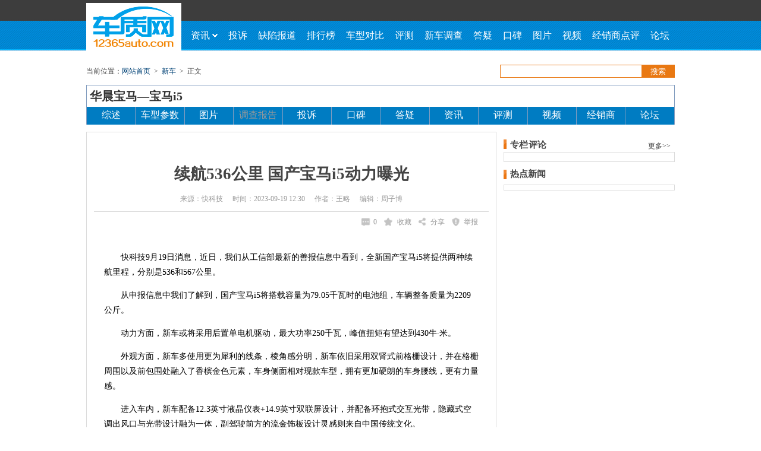

--- FILE ---
content_type: text/html
request_url: https://www.12365auto.com/xcdg/20230919/513048.shtml
body_size: 25608
content:
<!doctype html>
<html>
<head>
    <meta http-equiv="Content-Type" content="text/html; charset=gb2312" />
    <link rel="dns-prefetch" href="//img.12365auto.com" />
    <title>续航536公里 国产宝马i5动力曝光 - 车质网</title>
    <meta name="keywords" content="车质网,续航,国产,宝马i5,动力,曝光" />
    <meta name="description" content="近日，我们从工信部最新的善报信息中看到，全新国产宝马i5将提供两种续航里程，分别是536和567公里。" />
    <style type="text/css">body{font-family:"SimSun";font-size:14px;height:auto;margin:0 auto;padding:0 auto;min-width:1000px;}ul li{list-style:none;}div,ul,li,img,dl,dt,dd,form,table,tr,td,h1,h2,h3,h4,h5,h6,a,input{margin:0px;padding:0px;border:none;border:0}a{text-decoration:none;font-family:"SimSun";}a{outline:none;}a:active{star:expression(this.onFocus=this.blur());}:focus{outline:0;}.in_cxsx_t .se .fl,.zjdy_b_b ul li a,.tit_t span,.zjdy_b_b p a,.in_jdxw_b ul li,.ywq ul li,.cxss_b ul li input,.cxdb_b p.jxdb,.qxbd_b ul li,.hfl_b ul li span i,.xcph .hfl_b p a,.kb_b_l dl dt p span,.kb_b_l dl dt p span em,.rig .fx a.fxtb,.rig .pltj a em,.zh_b ul li,.new_p_b ul li span,.jxstj_b .jxs_t dl dd ul li span,.jxstj_b .jxs_t dl dd ul li span em,.jxsc_b ul li input,.jxs_dt a,.in_dctp_b ul li.in_an input.dct,.in_dctp_b ul li.in_an a,.nav_t p a.pho,.nav_b ul li a span,.rq  .rig .fx a.fxtb,.rq .rig .pltj a em,.xgxw_b li,.btn_revsub,.zlpl_b ul li,.xgxw h2,.rev_post h3,.in_qxbd_b ul li,.survey_right .pxc table td.same,.survey_right .pxc table td.same1,.survey_right .pxc .pxc_b ul li{background:url(https://img.12365auto.com/x_images/bg.gif) no-repeat}optgroup{font-style:normal}#header{height:85px;margin-bottom:12px;background:url(https://img.12365auto.com/x_images/top_bg.jpg) repeat-x bottom;height:87px\9;*+height:87px;}.hea_c{width:990px;margin:0 auto;}.logo{width:160px;float:left;border:none;height:85px;}.logo img{margin-top:5px;*+margin-top:7px;margin-top:7px\9;}.nav{float:left;width:830px;}.nav_t{height:35px;line-height:36px;text-align:right;*+line-height:36px;font-size:12px;position:relative;z-index:9998;float:right;*width:100%;height:37px\9;*+height:37px;line-height:38px\0;*+line-height:38px;}.nav_t p{padding:0;margin:0;color:#fff;display:inline;float:left;line-height:36px;line-height:38px\0;*+line-height:38px;}.nav_t p.right{float:right;}.nav_t p a.yhm{color:#e97812;font-size:12px;}.nav_t p a.yhm:hover{color:#e97812;}.nav_t p a{display:inline-block;color:#fff;height:35px;line-height:36px;width:66px;text-align:center;font-size:14px;height:37px\0;*+height:37px;line-height:38px\0;*+line-height:38px;}.nav_t p a:hover{text-decoration:none;}.nav_t p a.log{background:#e97812}.nav_t p a.pho{background-position:-195px -474px;padding-left:7px;width:68px;margin-left:5px;}.nav_t p a:hover{color:#fff;text-decoration:underline}.nav_t a.xf{display:inline-block;width:17px;background:url(//img.12365auto.com/x_images/zhtp3.gif) no-repeat -450px -488px;height:12px;padding:0px;margin:10px 5px 0 5px}.nav_t a.exit{margin-top:0px;color:#e97812;padding-left:10px;float:left;border-right:1px #252525 solid;padding-right:12px;height:35px;}.nav_t a.grzx{color:#e97812;margin-top:0px;margin:0 5px;float:left;}.nav_t a:hover{text-decoration:underline;color:#e97812;}.nav_b{clear:both;height:50px;}.nav_b ul{margin-left:7px;position:relative;z-index:9990;}.nav_b ul li{float:left;}.nav_b ul li a{display:block;float:left;height:50px;line-height:50px;padding:0 9px 0 9px;font-size:16px;color:#fff;font-family:"Microsoft YaHei";}.nav_b ul li a.first{width:45px;}.nav_b ul li a span{display:inline-block;width:9px;height:6px;background-position:-296px -494px;float:right;margin-top:22px;margin-left:4px;*+margin-top:-26px;}.nav_b ul li a:hover span{background-position:-286px -494px;}.nav_b ul li a:hover{background:#fff;color:#e97812;font-weight:bold;}.nav_b ul li a.item-current{background:#fff;color:#e97812;font-weight:bold;}.nav_b ul li a.zix span{background-position:-286px -494px;}.nav_b ul li a.zix{background:#fff;color:#e97812;font-weight:bold;}.nav_b ul li ul.x_nav{display:block;position:absolute;background:#fff;border:1px solid #0E83C6;height:31px;left:-1px;top:50px;border-top:none;margin-left:0px;z-index:9999;display:none;width:813px;}.nav_b ul li ul.x_nav li{line-height:31px;font-size:11px;color:#999;}.nav_b ul li ul.x_nav li a{font-size:13px;color:#444;font-family:"Microsoft YaHei";height:31px;line-height:31px;padding:0 15px 0 15px;}.nav_b ul li ul.x_nav li a:hover{color:#e97812;text-decoration:underline;font-weight:normal;}z_nav_b ul,.z_nav_b ul li{background:url(//img.12365auto.com/x_images/zhtp2.gif) no-repeat;}.z_nav{margin-top:12px;}.z_nav_t{border:1px solid #839DC0;border-bottom:none;width:988px;height:36px;background:none}.z_nav_t a{font:bold 20px/36px \5FAE\8F6F\96C5\9ED1;color:#333;padding-left:5px;}.z_nav_b{width:990px;height:30px;background:#007cc2;}.z_nav_b ul{background:none;height:30px;margin-left:0;border-left:1px solid #839DC0;border-right:1px solid #839DC0;}.z_nav_b ul li{float:left;width:81.4px;background-position:-407px 0px;font-size:16px;font-family:"Microsoft YaHei";height:30px;line-height:28px;color:#999;border-right:1px #839DC0 solid;background:none;text-align:center;}.z_nav_b ul li a{color:#fff;display:inline-block;width:81.4px;font-size:16px;font-family:"Microsoft YaHei";height:30px;margin-left:0px;line-height:28px;}.z_nav_b ul li a:hover{background:#fff;color:#333;border-top:2px solid #e97812;height:28px;line-height:28px;font-weight:bold;}.z_nav_b ul li.li_end{border-right:none;width:81.7px;}.z_nav_b ul li.li_end a{width:81.8px;}.z_nav_b ul li.pitch a{background:#fff;color:#333;border-top:2px solid #e97812;height:28px;line-height:28px;font-weight:bold;}.link_b{border:1px solid #dcdcdc;margin-top:5px;padding:10px 0;margin-bottom:12px;}.link_b p{margin:0;padding:0;line-height:22px;color:#999;font-size:12px;}.link_b p a{display:inline-block;font-size:12px;color:#444;margin:0 9px 0 9px;}.link_b p a:hover{color:#E97812;text-decoration:underline;}#foot{clear:both;border-top:2px solid #007cc2;width:990px;margin:0 auto;text-align:center;padding-top:15px;margin-top:20px;padding-bottom:15px;}#foot p.lxwm{margin:0;padding:0;color:#999;height:24px;line-height:24px;}#foot p.lxwm a{font-size:12px;color:#444;margin-left:12px;margin-right:12px;}#foot p.lxwm a:hover{color:#E97812;text-decoration:underline;}#foot p.bq{margin:0;padding:0;margin-top:8px;line-height:24px;font-size:12px;color:#666;}#foot p.bq a{font-size:12px;color:#444;margin-left:12px;}#foot p.bq a:hover{color:#E97812;text-decoration:underline;}.advbox{margin:0 auto;padding-bottom:12px;z-index:0;}.advbox i{position:absolute;left:2px;bottom:1px;}.tsyt{width:990px;z-index:9999;position:absolute;left:50%;margin-left:-495px;*+margin-left:-496px;top:0;}.tsyt .advFclose{position:absolute;right:-26px;width:26px;height:70px;background:url(https://img.12365auto.com/x_images/bg_clos.png) no-repeat;}.tsyt .advFclose:hover{background:url(https://img.12365auto.com/x_images/bg1_clos.png) no-repeat;}.advFcon,.tsyt .advFclose{display:none;}#B5,#B6{padding-bottom:0;}.nav_t a.lett{display:block;background:url(https://img.12365auto.com/x_images/letter.gif) no-repeat 0px 0px;width:18px;margin-left:18px;margin-top:9px;height:15px;}.nav_t a.lettd{background:url(https://img.12365auto.com/x_images/letter.gif) no-repeat -20px 0px;}.nav_t a.lettdd{display:block;background:url(https://img.12365auto.com/x_images/letter.gif) no-repeat -42px 0px;width:18px;margin-left:18px;margin-top:9px;height:15px;}.nav_t em{float:left;width:38px;height:35px;display:block;border-left:1px solid #585858;padding-right:15px;position:relative;}.nav_t .bbj{background:#fff;width:38px;height:35px;}.nav_t .xld{width:80px;border:1px solid #3d3d3d;position:absolute;top:34px;left:-1px;background:#fff;z-index:9999;border-top:none;}.xld ul li{line-height:30px;}.xld ul li a{display:inline-block;width:75px;*+width:70px;height:30px;font-size:12px;font-style:normal;color:#444;text-align:center;padding-left:5px;*+padding-left:10px;}.xld ul li a i{font-style:normal;font-family:arial;font-size:15px;font-weight:bold;color:#d71d00;display:inline-block;width:20px;float:right;margin-right:12px;*+margin-right:10px;text-align:center;}.xld ul li a:hover{background:#eeeeee;text-decoration:none;}.nav_t p.islogin{float:left;}.advbox img{vertical-align:top;}.advbox embed{vertical-align:top;}.nav_t p span{padding:0 5px;font-weight:bold;color:#e97812;}.nav_b a:hover{text-decoration:none;}.dqwz .dq_r .ssan{font-family:"SimSun";}.dqwz .dq_r #ssan{font-family:"SimSun";}.nav_t .xld{display:none;*min-height:1px;}#foot p.bq{color:#999;}#foot p.bq b{font-weight:normal;display:inline-block;}#foot p.bq img{vertical-align:top;float:left;margin-top:1px;}#foot p.bq a{margin-right:12px;color:#444;}#foot p.bq a.ga{margin-left:0;}#foot p.bq span{margin:0 12px;color:#444;}#foot p.bq em{color:#444;font-style:normal;margin-left:3px;}.dqwz1 .dq_l i.dq-icon-arrowright{font-style:normal;margin:0 6px;}.brand-select-box,.series-select-box,.model-select-box,.recall-select-box,.province-select-box,.year-select-box,.month-select-box,.day-select-box,.city-select-box,.dealer-select-box{float:left;border:solid 1px #7e9db9;color:black;position:relative;cursor:pointer;width:204px;height:22px;margin-bottom:6px;}.brand-search-box,.series-search-box,.recall-search-box,.model-search-box,.province-search-box,.year-search-box,.month-search-box,.day-search-box,.city-search-box,.dealer-search-box{height:23px;}.brand-select-txt,.series-select-txt,.model-select-txt,.recall-select-txt,.province-select-txt,.year-select-txt,.month-select-txt,.day-select-txt,.city-select-txt,.dealer-select-txt{display:inline-block;padding-left:5px;line-height:23px;height:22px;overflow:hidden;font-family:"Microsoft YaHei";font-size:12px;color:#777 !important;width:80%;word-wrap:break-word;word-break:break-all;}
.text-bold{color:#444 !important;}.brand-box,.series-box,.model-box,.recall-box,.province-box,.year-box,.month-box,.day-box,.city-box,.dealer-box{width:100%;border:solid 1px #454545;position:absolute;z-index:99;display:none;background-color:#fff;left:-1px;}.brand-index{margin-top:0px;margin-bottom:0px;float:left;width:23px;height:100%;line-height:15px;text-align:center;color:#fff;background-color:#454545;padding:3px;box-sizing:border-box;flex-direction:column;}.brand-index dl,.brand-index dd{margin:0;padding:0;list-style:none;font-family:arial;height:15px;width:16px;display:block;font-size:12px;margin-bottom:1px;}.brand-index > dd:hover{background:#fff;border-radius:2px;color:#454545;}.index-on{background:#fff;border-radius:2px;color:#454545;}.brand-box div{float:left;}.brand-box div.brand-value{float:inherit;float:initial;}.brand-value{min-height:50px;max-height:422px;overflow-y:auto;}.series-box,.model-box,.recall-box,.province-box,.year-box,.month-box,.day-box,.city-box,.dealer-box{border:1px solid #454545;width:100%;max-height:394px;overflow-y:auto;}.brand-list{height:auto;font-size:15px;line-height:18px;margin-top:0px;font-size:12px;}.series-list,.model-list,.recall-list,province-list{height:auto;font-size:15px;line-height:18px;margin-top:0px;font-size:12px;}.brand-list dt,.brand-list dd,.series-list dt,.series-list dd,.recall-list dd,.model-list dd,.province-list dd,.year-list dd,.month-list dd,.day-list dd,.city-list dd,.dealer-list dd{font-family:Microsoft YaHei;color:#444;font-size:12px;}.brand-list dt,.series-list dt,.model-list dt,.recall-list dt,.province-list dt,.year-list dt,.month-list dt,.day-list dt,.city-list dt,.dealer-list dt{font-weight:700;background:#f2f2f2;height:21px;line-height:21px;padding-left:8px;}.brand-list dd,.series-list dd,.model-list dd,.recall-list dd,.province-list dd,.model-list dd,.year-list dd,.month-list dd,.day-list dd,.city-list dd,.dealer-list dd{padding:4px 0 3px 8px;line-height:15px;overflow:hidden;}.brand-list dd:hover,.series-list dd:hover,.model-list dd:hover,.recall-list dd:hover,.province-list dd:hover,.model-list dd:hover,.year-list dd:hover,.month-list dd:hover,.day-list dd:hover,.city-list dd:hover,.dealer-list dd:hover{background:#1e91fe;color:#fff;}.to-top{display:inline-block;border-top:2px solid;border-right:2px solid;width:6px;height:6px;border-color:#666d7f;transform:rotate(315deg);position:absolute;margin-top:9px;right:5px;border-radius:2px;}.to-bottom{display:inline-block;border-top:2px solid;border-right:2px solid;width:6px;height:6px;border-color:#666d7f;transform:rotate(135deg);position:absolute;margin-top:5px;right:5px;border-radius:2px;}.drop-select-box{width:48px;border:solid 1px #7e9db9;height:22px;position:relative;float:left;cursor:pointer;}.drop-select-box .drop-search-box{height:23px;}.drop-select-box .drop-search-box .drop-select-txt{height:22px;line-height:22px;width:80%;padding:0 0 0 5px;text-align:left;}.drop-select-box .drop-search-box .to-bottom{width:6px;height:6px;padding:0;}.drop-select-box .drop-search-box .to-top{width:6px;height:6px;padding:0;}.drop-select-box .drop-box{border:1px solid #454545;width:100%;display:none;background:#fff;max-height:394px;left:-1px;position:absolute;z-index:9;overflow-y:auto;}.drop-select-box .drop-box dl{margin:0;height:auto;width:auto;left:0;}.drop-select-box .drop-box dl dd{margin-left:0;text-align:left;width:auto;display:block;float:inherit;float:initial;padding-top:0;line-height:13px;padding:4px 0 3px 8px;min-height:14px;color:#444;font-size:12px;}.drop-select-box .drop-box dl dd:hover{background:#1e91fe;color:#fff;}.dqwz a:hover{color:#e97812;text-decoration:underline;}.brand-list dd.pit,.series-list dd.pit,.model-list dd.pit,.recall-list dd.pit,.province-list dd.pit,.model-list dd.pit,.year-list dd.pit,.month-list dd.pit,.day-list dd.pit,.city-list dd.pit,.dealer-list dd.pit{background:#1e91fe;color:#fff !important;}.series-select-box .series-box dl.series-list dt.pit{background:#1e91fe;color:#fff !important;}
</style>
    <style type="text/css">.dqwz{height:22px;font-size:12px;color:#444;}.dqwz .dq_r{float:right;}.dqwz .dq_r #txtsearch{height:20px;width:233px;border:1px solid #e97812;padding-left:4px;line-height:20px;font-size:12px;color:#333;float:left;margin-top:0px;border-right:none;}.dqwz .dq_r .ssan{padding:0 15px;*+padding:0 10px;background:#e97812;height:22px;line-height:22px;float:left;color:#fff;cursor:pointer;line-height:23px;*+line-height:25px;}.dqwz .dq_l{float:left;line-height:22px;}.dqwz1 .dq_l{*margin-top:1px;}.dqwz .dq_l a{color:#004276;}.dqwz .dq_l a:hover{text-decoration:underline;color:#e97812;}#content{width:990px;margin:0 auto;}.show_con{min-height:10px;overflow:hidden;_zool:1;}.show_left{width:690px;float:left;margin-top:12px;}.show_left_c{border:1px solid #dcdcdc;padding-bottom:12px;}#E2{margin:0 auto;width:664px;margin-top:10px;*+margin-top:0;*margin-bottom:0;*+height:0px;}.show_con h1{font-size:27px;font-family:"microsoft yahei";text-align:center;color:#444;margin:30px 0 12px 0;}.show_con h1 span{display:block;font-size:14px;text-align:right;margin-right:25px;margin-top:7px;color:#888;}.rq{margin:5px 12px 40px 12px;padding:0 18px 13px 18px;border-bottom:1px solid #dcdcdc;height:20px;position:relative;text-align:center;}.rp_spc{height:1px;padding:0;}.rq1{margin-top:0;padding-bottom:5px;height:1px;margin-bottom:45px;}.rq .lef{font-size:12px;color:#999;line-height:25px;}.rq .lef span{display:inline-block;margin:0 8px;}.rq .rig{float:right;margin-right:0px;position:absolute;right:18px;bottom:-33px;}.rq .rig .fx{width:auto;height:23px;background:#fff;float:right;position:relative;margin-left:12px;}.rq .rig .fx a{line-height:16px;}.rq .rig .fx a.fxtb{display:block;height:23px;background:url(//img.12365auto.com/x_images/newicon.png) no-repeat 0px -26px;background-size:125px;padding-left:20px;font-size:12px;color:#999;cursor:pointer;}.rq .rig .fx a:hover.fxtb{background-position:-113px -26px;color:#e97812;}.rq .rig .fx ul{position:absolute;display:block;z-index:99;width:88px;background:#fff;border:1px solid #ccc;left:-1px;display:none;}.rq .rig .fx ul li{height:30px;line-height:24px;*+height:24px;cursor:pointer;}.rq .rig .fx ul li b{display:inline-block;float:left;margin:4px 0 0 6px;}.rq .rig .fx ul li b img{display:inline-block;float:left;width:24px;}.rq .rig .fx ul li b em{font-size:12px;color:#444;font-style:normal;display:inline-block;float:left;line-height:22px;margin-left:5px;cursor:pointer;font-weight:normal;}.rq .rig .fx ul li a:hover em{text-decoration:underline;color:#e97812;}.rq .rig .qxsc a{display:block;height:23px;background:url(//img.12365auto.com/x_images/newicon.png) no-repeat 0px -58px;background-size:139px;padding-left:22px;font-size:12px;color:#999;cursor:pointer;}.rq .rig .qxsc img{width:15px;margin-top:5px;display:none;}.rq .rig .qxsc a:hover{background-position:-125px -58px;color:#e97812;}.rq .rig .qxsc a.collected{background-position:-125px -58px;color:#e97812;}.rq .rig .qxsc span{display:block;height:23px;background:url(//img.12365auto.com/x_images/newicon.png) no-repeat -125px -52px;background-size:139px;width:30px;left:0 !important;}.rq .rig .qxsc{border-right:none;}.rq .rig .pltj{float:left;padding:0 0px 0 5px;height:23px;cursor:pointer;display:block;background:#fff;}.rq .rig .pltj a{display:block;height:23px;cursor:pointer;}.rq .rig .pltj a em{display:block;width:15px;height:23px;background:url(//img.12365auto.com/x_images/newicon.png) no-repeat 0px -116px;background-size:140px;float:left;cursor:pointer;}.rq .rig .pltj a span{display:block;float:left;margin-left:5px;font-size:12px;color:#999;line-height:16px;cursor:pointer;}.rq .rig .pltj a:hover em{background-position:-126px -116px;}.rq .rig .pltj a:hover span{color:#e97812;}.fx .ewmhy{width:210px;height:220px;background:#fff;z-index:9999;position:absolute;left:-230px;top:-40px;border:3px solid #dcdcdc;}.fx .ewmhy .ewmhy_t{height:25px;border-bottom:1px solid #dcdcdc;background:#f8f8f8;line-height:25px;}.fx .ewmhy em{display:inline-block;float:left;font-style:normal;font-size:12px;color:#444;margin-left:5px;}.fx .ewmhy span{display:inline-block;float:left;margin-left:10px;color:#999;font-family:arial;font-weight:bold;cursor:pointer;}.fx .ewmhy img{display:block;clear:both;width:180px;margin:8px 0 0 15px;cursor:pointer;}.show{width:630px;margin:0 auto;margin-top:20px;line-height:25px;}.show img{WIDTH:expression(this.width>550 && this.width>this.height?550:true);max-width:550px;}#ckepop{margin-top:10px;margin-bottom:20px;}.xgxw{clear:both;border-top:1px solid #dcdcdc;margin:0 12px;margin-top:15px;padding:0 0 0 12px;padding-top:22px;min-height:10px;overflow:hidden;_zool:1;}.xgxw h2{height:22px;display:inline-block;font-size:15px;color:#444;font-family:"microsoft yahei";font-weight:bold;background-position:0 -38px;margin-top:-1px;padding-left:11px;}.xgxw_b{clear:both;padding-top:3px;}.xgxw_b li{width:310px;float:left;height:31px;line-height:31px;background-position:0px -4px;padding-left:10px;overflow:hidden;}.xgxw_b li a{color:#004276;}.xgxw_b li a:hover{text-decoration:underline;color:#e97812;}.s_page{clear:both;padding-top:30px;text-align:center;margin:0 auto;height:30px;padding-bottom:10px;font-size:12px;}.s_page a{display:inline-block;margin-right:4px;color:#004276;height:28px;padding-left:10px;padding-right:10px;border:1px solid #dcdcdc;line-height:28px;font-size:14px;background:#FFF;}.s_page a:hover{background:#e97812;color:#fff;}.s_page .cur{background:#e97812;color:#fff;display:inline-block;margin-right:4px;height:28px;padding-left:10px;padding-right:10px;border:1px solid #dcdcdc;line-height:28px;font-size:14px;}.fr a{font-size:12px;color:#004276;}.fr a:hover{color:#e97812;text-decoration:underline;}.revmit_bar .fl{font-size:12px;color:#666;}.revmit_bar .red{float:left;color:#e00;font-size:12px;}.rev_usernan{color:#333;font-size:12px;}.rev_usernan a:hover{text-decoration:none;}.rev_dl span.fr{font-size:12px;color:#888;}.revbtn_bar a{color:#e97812;}.prplus a{color:#e97812;}.prplus a span{color:#d51515;}.link6a{color:#444;cursor:default;}.link6aa{color:#e97812;}.link6aa:hover{text-decoration:underline;}.tare_dia{width:883px;}#MoreCommentContain{background:#e97812;font-size:ccc;}#MoreCommentContain a:hover{color:#fff;text-decoration:underline;}.revlogin_bar{font-size:12px;}.revlogin_bar a{color:#e97812;}.revlogin_bar a:hover{text-decoration:underline;}.revlogin_bar .fr a{color:#333;}.revlogin_bar .fr a:hover{color:#e97812;}.btn_revsub{background-position:0 -267px;width:100px;height:30px;font-size:16px;color:#fff;font-family:"microsoft yahei";font-weight:bold;line-height:30px;}.btn_revsub:hover{background-position:-110px -267px;text-decoration:none;}.rev_dl dt{width:97%;}.rev_dl .rev_usernan,.rev_dl .rev_usernv{cursor:default;color:#444;font-size:12px;}.rev_all{color:#444;}.tit_t{height:22px;}.tit_t a{float:right;font-size:12px;color:#444;margin-right:7px;margin-top:4px;}.tit_t a:hover,a:active{color:#E97812;text-decoration:underline;}.tit_t span{display:inline-block;font-size:15px;color:#444;font-family:"microsoft yahei";font-weight:bold;background-position:0 -38px;float:left;margin-top:-1px;padding-left:11px;}.tit_t span em{font-family:"SimSun";font-size:18px;font-weight:normal;margin-left:-4px;}.show_right{width:288px;float:left;margin:12px 0 0 12px;}.zhl_b{border:1px solid #dcdcdc;margin-bottom:12px;}.zlpl_b{margin-bottom:5px;padding-bottom:10px;*padding-bottom:5px;}.zlpl_b dl{margin-left:10px;height:96px;*+height:auto;width:270px;margin-top:15px;clear:both;}.zlpl_b dl.fir_com{padding-bottom:15px;border-bottom:1px dashed #ccc;margin-bottom:15px;}.zlpl_b dl dt{width:70px;height:96px;float:left;}.zlpl_b dl dt img{display:block;width:70px;}.zlpl_b dl dt span{display:inline-block;width:70px;text-align:center;font-size:12px;color:#444;margin-top:11px;}.zlpl_b dl dd{float:left;width:178px;margin-left:15px;font-size:12px;}.zlpl_b dl dd h1{font-size:12px;height:36px;margin:0;text-align:left;font-family:"SimSun";line-height:unset;line-height:inherit;line-height:initial;}.zlpl_b dl dd a{font-size:12px;color:#004276;line-height:18px;}.zlpl_b dl dd a:hover{text-decoration:underline;color:#e97812;}.zlpl_b dl dd p{margin:0;padding:0;text-indent:0em;margin-top:7px;}.zlpl_b dl dd p em{font-style:normal;color:#999;display:block;}.zlpl_b dl dd p span{display:block;line-height:20px;color:#888;margin-top:2px;word-wrap:break-word;word-break:break-all;}.zlpl_b ul{clear:both;padding-top:8px;margin-left:11px;width:265px;}.zlpl_b ul li{height:26px;line-height:26px;background-position:0 -6px;padding-left:12px;}.zlpl_b ul li a{color:#004276;font-size:12px;display:inline-block;overflow:hidden;height:22px;}.zlpl_b ul li span{float:right;color:#999;font-size:12px;}.zlpl_b ul li a:hover{text-decoration:underline;color:#e97812;}.zh_b{border:1px solid #dcdcdc;padding:4px 0;margin-top:4px;}.zh_b ul li{height:26px;line-height:26px;background-position:7px -5px;padding-left:21px;}.zh_b ul li a{font-size:12px;color:#004276;}.zh_b ul li a:hover{color:#e97812;text-decoration:underline;}.new_p_b ul li{background:none;padding:0;}.new_p_b ul li span{display:block;width:24px;height:15px;background-position:0 -459px;margin-left:8px;color:#fff;font-family:"microsoft yahei";line-height:15px;margin-top:6px;*margin-top:4px;float:left;margin-right:10px;}.new_p_b ul li span em{height:15px;line-height:15px;*margin-top:1px;display:block;width:21px;text-align:center;font-style:normal;font-size:12px;}.new_p_b ul li span.rs{background-position:0 -421px;}.show_left .pjnr .show{width:630px;}.show_left .pjnr .show .jbqk{width:628px;border:1px solid #dcdcdc;background:#f5f7fa;min-height:10px;overflow:hidden;_zool:1;margin-top:5px;padding:5px 0;}.show_left .pjnr .show .jbqk ul{margin-left:15px;}.show_left .pjnr .show .jbqk ul li{font-size:12px;line-height:26px;height:26px;}.show_left .pjnr .show .jbqk ul li span{color:#999;}.show_left .pjnr .show .tsnr{min-height:10px;overflow:hidden;_zool:1;margin-top:30px;padding-bottom:50px;width:630px;border-bottom:1px solid #dddddd;}.show_left .pjnr .show .tsnr h2{font-size:14px;text-align:left;color:#004276;}.show_left .pjnr .show .tsnr p{display:block;margin:0;padding:0;margin-top:15px;text-indent:2em;width:630px;word-wrap:break-word;word-break:break-all;}.show_left .pjnr .show .tsnr .s_tp{text-align:center;margin:0 auto;margin-top:10px;text-indent:0em;}.pjnr .show .s_video_con{width:550px;margin:10px auto;}.pjnr .show .s_video_con .s_video_player{width:550px;height:310px;}.pjnr .show .tsnr .s_video_con .s_video_player{background:#000;}.show_left .pjnr .show .tsnr p.wtsj{font-size:12px;text-align:right;margin-right:15px;color:#888;}.show_left .pjnr .show .tsnr img{max-width:550px;width:expression_r(width>550?"550px":"auto");overflow:hidden;display:inline-block;margin:0 auto;margin-top:10px;}.show_left .pjnr .show .tshf{min-height:10px;overflow:hidden;_zool:1;padding-top:30px;width:630px;border-top:1px solid #dddddd;}.show_left .pjnr .show .tshf h2{font-size:14px;text-align:left;color:#004276;}.show_left .pjnr .show .tshf  p{margin:0;padding:0;margin-top:15px;text-indent:2em;word-wrap:break-word;word-break:break-all;width:630px;}.show_left .pjnr .show .tshf  p.wtsj{font-size:12px;text-align:right;margin-right:15px;color:#888;}.show_left .pjnr .show .tpxz{font-size:12px;margin-top:20px;}.show_left .pjnr .show .tpxz table{margin:0 auto;}.show_left .pjnr .show .tpxz table th{font-weight:normal;height:25px;text-align:right;color:#444;}.show_left .pjnr .show .tpxz table td{height:25px;}.show_left .pjnr .show .tpxz table td span{display:block;width:150px;height:10px;background:#FFF7D2;float:left;margin-left:10px;_margin-left:5px;margin-top:7px;margin-right:6px;}.show_left .pjnr .show .tpxz table td span em{display:block;height:10px;background:#FFA40D;}.show_left .pjnr .show .tpxz table td i{font-style:normal;display:block;float:left;color:#666;}.show_left .pjnr .show .tpxz table td input{margin-left:15px;cursor:pointer;}.show_left .pjnr .show .tpxz table td input#btn_fb{float:right;margin-top:15px;background:url(https://img.12365auto.com/x_images/bg.gif) no-repeat;background-position:0 -156px;width:61px;height:22px;color:#fff;border:none;cursor:pointer;*+line-height:23px;}.wyts2{width:288px;height:40px;margin-bottom:12px;background:url(//img.12365auto.com/x_images/rxdh2024.png) no-repeat 0 1px;padding-top:39px;}.wyts2 a{display:block;width:288px;height:40px;background:#e97812 url(//img.12365auto.com/x_Images/tsbut_new.png) no-repeat;border-radius:3px;}.wyts2 a:hover{background:#ec5a12 url(//img.12365auto.com/x_Images/tsbut_new.png) no-repeat;}.wyts2 span{display:none;width:117px;height:66px;float:left;background:#f7f7f7;border-left:1px solid #dcdcdc;}.wytw2 a span{background:url(/Images/zhtp2.gif) no-repeat;}.zn_l_c{clear:both;}#content_2,#content_3,#content_4,#content_5,#content_6,#content_7,#content_8#content_8,#content_9{display:none;}.zn_l_c dl{width:690px;margin:0 auto;border-bottom:1px dashed #dcdcdc;padding-top:20px;padding-bottom:10px;}.zn_l_c dl dt a{font-size:20px;font-weight:normal;color:#004276;font-family:"microsoft yahei";word-wrap:break-word;word-break:break-all;}.zn_l_c dl dt span a{font-size:14px;font-weight:normal;color:#999;}.zn_l_c dl dt a:hover{text-decoration:underline;color:#e97812;}.zn_l_c dl dd{margin-top:8px;font-size:12px;color:#999;}.zn_l_c dl dd.news_nr{color:#888;line-height:22px;width:680px;}.zn_l_c dl dd.news_nr a.ckqw{position:absolute;right:0;bottom:0px;font-weight:bold;color:#ED1B24;}.zn_l_c dl dd.news_nr a:hover{text-decoration:underline;color:#e97812;}.zn_l_c1{border-top:1px solid #1bBC9d;}.news_hy_left1 .zn_l_c1{border:none;}.zn_l_c1 dl dt span{color:#999;padding-right:10px;float:right;font-size:12px;}.zn_l_c1 dl dd.news_nr span{color:#666;padding-right:0px;}.zn_l_c1 dl dd.news_nr a{color:#ec1b24;}.zn_l_c1 dl dd.wyhd{margin-top:5px;text-align:right;}.zn_l_c1 dl dd.wyhd a{display:inline-block;width:70px;height:22px;line-height:22px;text-align:center;font-size:12px;color:#fff;background:#ff6a07;margin-right:10px;}.zn_l_c1 dl dd.wyhd a:hover{text-decoration:underline;}.wytw2{width:286px;border:1px solid #dcdcdc;height:66px;margin-left:0px;margin-bottom:10px;}.wytw2 a{width:284px;height:64px;margin-left:1px;margin-top:1px;display:block;background:#f7f7f7;}.wytw2 a span{width:210px;height:64px;display:block;cursor:pointer;background-position:-412px -263px;margin-left:55px;}.wytw2 a:hover{background:#e4e8f1;}.wytw2 a:hover span{background-position:-412px -189px;}.znews_right .xxss{border:1px solid #dcdcdc;margin-left:0px;border-bottom:none;}.znews_right .xxss_b{height:40px;}.news_hy_right .xxss .xxss_b #txtsearch{width:170px;}.cxdb{height:192px;margin-left:0px;margin-bottom:10px;}.fir_c_r .cxdb{margin-bottom:0;}.znews_right .cxdb_b{border:1px solid #dcdcdc;height:158px;padding-top:5px;}.znews_right .cxdb_b dl{height:62px;*+height:auto;margin-left:5px;margin-top:0px;margin-bottom:0px;}.znews_right .cxdb_b dl dt{width:82px;height:60px;border:1px solid #dcdcdc;float:left;}.znews_right .cxdb_b dl dt img{display:inline-block;width:82px;height:60px;}.znews_right .cxdb_b dl dd{float:left;margin-left:7px;width:108px;}.znews_right .cxdb_b dl dd img{display:block;width:86px;height:60px;}.znews_right .cxdb_b dl dd span{display:inline-block;font-size:12px;line-height:18px;color:#004276;margin-top:10px;}.znews_right .cxdb_b dl dd select{width:185px;height:22px;font-size:12px;color:#666;border:1px solid #7E9DB9;margin-top:4px;margin-bottom:4px;}.znews_right .cxdb_b p.jxdb{clear:both;padding:0;margin-left:5px;background:url(/Images/zhtp3.gif) no-repeat -230px -531px;height:19px;width:271px;display:block;}.znews_right .cxdb_b p.jxdb a{font-size:12px;display:block;margin-left:124px;border:1px solid #C66610;background:#e97812;width:55px;height:17px;text-align:center;line-height:17px;color:#fff;cursor:pointer;}.cxdb_b p.jxdb a:hover{text-decoration:none;background:#EC5913;}.ppcz p,.ppcz p.zm a{background:url(/Images/zhtp3.gif) no-repeat;}.sur_con{clear:both;margin-top:12px;min-height:10px;overflow:hidden;_zool:1;}.survey_left{float:left;width:130px;border:1px solid #DCDCDC;height:766px;}.ppcz{height:110px;background:#F5F5F5;border-bottom:1px solid #E8E8E8;padding-bottom:10px;}.ppcz p{margin:0;padding:0;padding-top:8px;font-weight:bold;margin-left:8px;background-position:78px 9px;height:16px;font-size:12px;}.ppcz p.zm{background:none;padding-top:2px;font-weight:normal;}.ppcz p.zm a{display:inline-block;margin-bottom:4px;width:18px;height:18px;background-position:0 -27px;text-align:center;line-height:18px;color:#444;margin-left:-1px;font-family:Arial;cursor:pointer;}.ppcz p.zm a.hs{color:#bebebe;}.ppcz p.zm a:hover{background-position:0 -45px;color:#fff;}.ppcz p.zm a.hs:hover{background-position:0 -27px;color:#bebebe;cursor:default;}.qcfl dl{width:113px;}.qcfl dt{height:23px;padding-top:3px;background:#F6F6F6;border-bottom:1px solid #E8E8E8;padding-left:5px;font:normal 18px/24px \5FAE\8F6F\96C5\9ED1;color:#004276;}.qcfl dd{padding-top:10px;border-bottom:1px dashed #E8E8E8;font-size:12px;padding-left:5px;cursor:pointer;padding-bottom:3px;}.qcfl dd a{font-size:12px;color:#444;display:inline-block;background-position:0 -78px;padding-left:13px;}.qcfl dd a:hover{text-decoration:underline;color:#e97812;}.qcfl dd span{color:#999;}.qcfl dl.yc{width:138px;display:none;}.qcfl dl.yc dt{background-position:7px -117px;border:none;font-size:12px;margin-top:5px;height:14px;line-height:14px;padding-left:15px;font-family:"SimSun";color:#999;padding-left:20px;}.qcfl dl.yc dd{padding-top:7px;border-bottom:none;padding-left:13px;}.qcfl dl.yc dd a{background-position:0 -137px;}.qcfl dl.yc dd a:hover{text-decoration:underline;color:#d91717;}.qcfl dl.yc dd a.ns{color:#999;}.qcfl dd a{background:url("/images/frameico.png") no-repeat 0 3px;line-height:17px;}.qcfl dl dl dt{background:url("/images/frameico.png") no-repeat 5px -68px;color:#555;padding-left:15px;font-size:12px;font-family:"SimSun";}.qcfl dl dl dd{background:url("/images/frameico.png") no-repeat 13px -102px;color:#666;padding-left:21px;font-size:12px;font-family:"SimSun";}.survey_cen{float:left;width:620px;margin-left:12px;}.survey_cen .pjnr h1{font:27px microsoft yahei;color:#444;text-align:center;height:46px;background-position:-30px -88px;background:none;font-weight:bold;padding-top:28px;}.pjnr .show{width:553px;margin:0 auto;text-align:left;height:auto;margin-bottom:30px;font-size:14px;line-height:25px;padding-top:10px;*+padding-top:25px;}.pjnr .show .s_tp{text-align:center;text-indent:0em;margin-top:20px;}.pjnr .show .s_tp img{display:inline-block;}.s_page{clear:both;padding-top:30px;width:520px;text-align:center;height:30px;margin:0 auto;margin-bottom:20px;}.s_page a{display:inline-block;margin-right:4px;color:#004276;height:28px;padding-left:10px;padding-right:10px;border:1px solid #dcdcdc;line-height:28px;font-size:14px;background:#FFF;}.survey_cen .rq{padding:0 5px 13px 5px;}.survey_cen .xgxw_b li{width:278px;}.survey_cen .xgxw_b li:nth-child(2n){width:275px;margin-left:3px;}.survey_right{float:left;margin-left:12px;width:214px;}.dx_t{height:22px;background:url(https://img.12365auto.com/x_images/bg.gif) no-repeat 0 -38px;position:relative;}.dx_t h1{height:22px;text-align:left;padding-left:10px;color:#444;font-family:"microsoft yahei";font-weight:bold;font-size:15px;display:inline;}.dx_t h1 b{font-size:12px;color:#999;font-weight:normal;padding-left:2px;}.dx_t h1 a{color:#444;font-family:"microsoft yahei";font-weight:bold;font-size:15px;}.survey_right .pxc{margin-bottom:10px;margin-top:0px;padding-bottom:0px;width:214px;}.survey_right .pxc .pxc_b{border:1px solid #dcdcdc;padding-bottom:4px;}.survey_right .pxc .pxc_b ul{padding-top:5px;width:100%;}.survey_right .pxc .pxc_b ul li{height:24px;line-height:24px;background-position:7px -5px;*background-position:7px -7px;padding-left:18px;width:92%;overflow:hidden;}.survey_right .pxc .pxc_b ul li a{font-size:12px;color:#004276;}.survey_right .pxc .pxc_b ul li a:hover{text-decoration:underline;color:#e97812;}.survey_right .pxc table th{font-size:12px;font-weight:normal;color:#999;height:28px;*+padding-left:5px;}.survey_right .pxc table{width:100%;}.survey_right .pxc table th span{float:left;margin-left:33px;}.survey_right .pxc table td{text-align:center;line-height:28px;height:28px;font-size:12px;color:#333;}.survey_right .pxc table td b{font-weight:bold;color:#e97812;}.survey_right .pxc table td a{color:#004276;display:block;overflow:hidden;width:140px;text-align:left;padding-left:9px;height:28px;}.survey_right .pxc table td a:hover{text-decoration:underline;color:#e97812;}.survey_right .pxc table td.same{padding-left:8px;display:block;width:24px;height:15px;background-position:0 -421px;background-position:6px -416px \9;*+background-position:7px -416px;margin-left:9px;color:#fff;font-family:"microsoft yahei";line-height:15px;text-align:left;margin-top:5px;}.survey_right .pxc table td.same1{padding-left:8px;display:block;width:24px;height:15px;background-position:0 -459px;background-position:6px -454px \9;*+background-position:7px -454px;margin-left:9px;color:#fff;font-family:"microsoft yahei";line-height:15px;text-align:left;margin-top:5px;}.survey_right .pxc table td.same span{margin-left:5px \9;*+margin-left:6px;}.survey_right .pxc table td.same1 span{margin-left:5px \9;*+margin-left:6px;}.gzcx{margin-bottom:12px;}.gzcx_b{border:1px solid #dcdcdc;min-height:10px;overflow:hidden;_zool:1;padding-bottom:5px;}.gzcx_b dl{margin-top:7px;width:90px;text-align:center;margin-left:10px;float:left;_display:inline;height:86px;}.gzcx_b dl dt{width:90px;height:66px;}.gzcx_b dl dt img{display:block;width:88px;height:64px;border:1px solid #E4E4E4;background:#fff;}.gzcx_b dl dd{margin-top:4px;height:20px;overflow:hidden;line-height:18px;}.gzcx_b dl dd a{font-size:12px;color:#004276;display:inline-block;height:16px;}.gzcx_b dl dd a:hover{text-decoration:underline;color:#e97812;}.tjcx_b{height:332px;*+height:340px;border:1px solid #dcdcdc;}.tjcx_b p.noOtherBrands{background:url(//img.12365auto.com/x_images/noCar_bg.png) no-repeat 30px 111px;height:124px;text-align:center;padding-top:178px;background-size:165px;}.tjcx_b p.noOtherBrands:after{display:block;content:"暂无其他车系";font-family:Microsoft YaHei;font-size:15px;color:#444;}.tjcx_b dl{margin-top:6px;margin-bottom:0px;width:90px;text-align:center;margin-left:10px;float:left;_display:inline;}.tjcx_b dl dt{width:88px;height:64px;border:1px solid #E9E9E9;*+margin-bottom:3px;margin-bottom:2px;}.tjcx_b dl dt img{display:block;width:88px;height:64px;background:#fff;}.tjcx_b dl dd{line-height:18px;font-size:12px;color:#074497;width:90px;overflow:hidden;height:18px;}.tjcx_b dl dd a{font-size:12px;color:#074497;display:block;}.tjcx_b dl dd span{display:block;font-size:12px;color:#444;}.tjcx_b dl dd a:hover{text-decoration:underline;color:#e97812;}.treeSubNavv1{width:122px;height:116px;overflow:hidden;font-family:Tahoma;padding-top:5px;padding-left:5px;background:#F5F5F5;border-bottom:1px solid #E8E8E8;}.treeSubNavv1 p{font-size:12px;padding:0;margin:0;padding-bottom:6px;font-weight:bold;color:#444;background:url(/Images/zhtp3.gif) no-repeat 68px 2px;}.treeSubNavv1 ul{width:122px;font-size:12px;}.treeSubNavv1 ul li{float:left;margin:0px -1px 5px 0px;}.treeSubNavv1 ul li a:hover{border-color:#CC6D01;color:#FFF;text-decoration:none;background:-moz-linear-gradient(center top,#FAAC23,#EC810E) repeat scroll 0% 0% transparent;}.treeSubNavv1 ul li.none{width:18px;height:18px;line-height:18px;color:#CCC;text-align:center;background:-moz-linear-gradient(center top,#FFF,#F7F7F7) repeat scroll 0% 0% transparent;background:url(/Images/zhtp3.gif) no-repeat 0 -27px;}.treeSubNavv1 ul li a:link,.treeSubNavv1 ul li a:visited{display:block;width:18px;height:18px;line-height:18px;color:#333;text-align:center;background:-moz-linear-gradient(center top,#FFF,#F7F7F7) repeat scroll 0% 0% transparent;background:url(/Images/zhtp3.gif) no-repeat 0 -27px;font-family:Arial;cursor:pointer;}.treeSubNavv1 ul li a:hover{background:url(/Images/zhtp3.gif) no-repeat 0 -45px;color:#fff;}.treev1{width:130px;height:100%;background:none repeat scroll 0% 0% #FFF;overflow-y:scroll;overflow-x:hidden;-moz-border-top-colors:none;-moz-border-right-colors:none;-moz-border-bottom-colors:none;-moz-border-left-colors:none;border-image:none;color:Black;}.treev1 .root{width:100%;overflow:hidden;margin-top:-1px;}.treev1 .root b{width:100%;height:27px;border-top:1px solid #E9E9E9;display:block;font:bold 18px/34px Tahoma;padding:0px 0px 0px 10px;background:#F6F6F6;border-bottom:1px solid #E8E8E8;padding-left:5px;font:normal 18px/24px \5FAE\8F6F\96C5\9ED1;color:#004276;padding-top:3px;}.treev1 .root a.mainBrand:link,.treev1 .root a.mainBrand:visited{display:block;width:100px;height:36px;line-height:36px;background:none repeat scroll 0px center transparent;border-bottom:1px solid #E9E9E9;padding:0px 0px 0px 12px;color:#333;font-size:12px;}.treev1 big{font-size:12px;}.treev1 span{font-size:12px;color:#999;}.treev1 .root a.mainBrand:hover{text-decoration:none;color:#e97812;text-decoration:underline;}.treev1 .root a.mainBrand:hover span{color:#e97812;}.treev1 .root .brandType{min-height:27px;display:block;line-height:22px;background:url("https://img.12365auto.com/x_images/tree_ico_all.png") no-repeat scroll -27px -107px transparent;padding:0px 0px 0px 26px;margin:3px 0px 2px;color:#333;font-size:12px;font-style:normal;}.treev1 .root a.brandType:hover{color:#e97812;text-decoration:underline;}.treev1 .root a.brandType:hover span{color:#e97812;}.treev1 .root a.subBrand:link,.treev1 .root a.subBrand:visited{background-image:url("https://img.12365auto.com/x_images/tree_ico_all.png");background-repeat:no-repeat;background-position:-22px -151px;padding:0px 0px 0px 26px;color:#333;min-height:27px;display:block;overflow:hidden;margin:1px 0px 1px 12px;font-size:12px;word-break:break-all;}.treev1 .root a.subBrand:hover{color:#e97812;text-decoration:underline;}.treev1 .root a.subBrand:hover span{color:#e97812;}.treev1 .root a.subBrand big{line-height:22px;color:#666;}.treev1 .root ul.tree-items{border-bottom:1px dotted #E9E9E9;margin:0px;width:113px;}.treev1 .root a.subBrand:hover big{color:#e97812;}.s_page .return{background:#e97812;border:1px solid #e97812;color:#fff;}.s_page .return b{font-weight:normal;padding-right:2px;}.s_page .return em{font-style:normal;}.s_page .return:hover{background:#E95B11;border:1px solid #E95B11;}.show_left_c_ts{padding-bottom:0;}.show_left_c_ts h1{text-align:center;margin:15px 30px 0;}.show_left_c_ts .rq{border-top:1px solid #dcdcdc;border-bottom:none;margin:20px 30px 0;padding:0;height:25px;}.show_left_c_ts .rq .rig{bottom:-7px;}.show_left_c_ts .rq .rig .fx{background:none;}.show_left_c_ts .rq .rig .pltj{background:none;}.show_left_c_ts .rq .tstime{float:left;font-size:12px;color:#999;line-height:25px;}.show_left_c_ts .rq .tstime em{font-style:normal;}.show_left_c_ts .pjnr .show{background:#fff;width:628px;margin-top:20px;padding:0 20px;}.show_left_c_ts .pjnr .show .jbqk{border:none;background:none;padding:18px 0 0;}.show_left_c_ts .pjnr .show .jbqk ul{margin-left:0;}.show_left_c_ts .pjnr .show .jbqk ul li{float:left;width:290px;border-bottom:1px solid #dcdcdc;margin-top:13px;color:#333;}.show_left_c_ts .pjnr .show .jbqk ul li.fir{margin-right:48px;}.show_left_c_ts .pjnr .show .jbqk ul li:last-child{width:628px;margin-right:0;}.show_left_c_ts .pjnr .show .tsnr{margin-top:40px;border:none;}.show_left_c_ts .pjnr .show .tsnr h2{border-left:3px solid #004276;height:19px;line-height:19px;font-family:"microsoft yahei";font-size:16px;padding-left:10px;margin-bottom:17px;}.show_left_c_ts .pjnr .show .tshf{padding-bottom:30px;border:none;padding-top:10px;}.show_left_c_ts .pjnr .show .tshf h2{border-left:3px solid #004276;height:19px;line-height:19px;font-family:"microsoft yahei";font-size:16px;padding-left:10px;margin-bottom:17px;}.show_left_c_ts .pjnr .show_dy .tsnr{margin-top:0;padding-top:32px;}.show_left_c_ts .pjnr .show_dy .tsnr h2 .tstime{float:right;font-size:12px;font-weight:normal;color:#999;font-family:"SimSun";}.show_left_c_ts .pjnr .show_dy .tsnr h2 .tstime em{font-style:normal;}.show_left_c_ts .pjnr .show_dy .tshf h2 .time{float:right;font-size:12px;font-weight:normal;color:#999;font-family:"SimSun";}.xgxw_1{padding:25px 12px 0;background:#fff;padding-bottom:12px;}.xgxw_1 .xgxw{margin:0;}.video .dqwz1{width:990px;margin:0 auto 10px;}.video .dqwz1 .dq_l{color:#999;}.video .dqwz1 .dq_l a{color:#fff;}.video .dqwz1 .dq_r #txtsearch{background:#fff;}.video .video_show{width:990px;margin:0 auto;color:#fff;height:652px;padding-bottom:12px;}.video .video_show .p{height:82px;margin-top:20px;}.video .video_show .p p{display:block;height:20px;margin-top:12px;}.video .video_show .p p .p-right{float:right;}.video .video_show .p p .video—source{float:left;font-size:12px;font-family:"microsoft yahei";color:#e97812;margin-top:4px;*+margin-top:2px;}.video .video_show .p p .video—source b{margin:0;float:none;color:#fff;}.video .video_show .p p i{font-style:normal;color:#fff;font-style:normal;font-size:12px;font-family:"microsoft yahei";float:left;line-height:27px;display:inline-block;margin-left:30px;}.video .video_show .p p b{float:left;margin-left:10px;font-weight:normal;font-family:"microsoft yahei";display:inline-block;height:20px;position:relative;}.video .video_show .p p b:hover em{color:#e97812;}.video .video_show .p p b.jub-reportinfo{float:right;}.video .video_show .p p b.video-icon-share{float:right;}.video .video_show .p p .p-right b:nth-child(3){float:left;}.video .video_show .p p b img{width:17px;float:left;margin-top:3px;}.video .video_show .p p b:nth-child(3) a{background:url(//img.12365auto.com/x_images/newicon.png) no-repeat -68px 3px;background-size:150px;width:15px;height:20px;display:block;float:left;}.video .video_show .p p b:nth-child(3):hover a{background-position:-136px 3px;}.video .video_show .p p b:nth-child(3) a.video-zand{background-position:-136px 3px;}.video .video_show .p p b a img.video-icon-zan{display:none;}.pict .video_show .p p b:nth-child(1) a{background:url(//img.12365auto.com/x_images/newicon.png) no-repeat -68px 3px;background-size:150px;width:15px;height:20px;display:block;float:left;}.pict .video_show .p p b:nth-child(1):hover a{background-position:-136px 3px;}.pict .video_show .p p b:nth-child(1) a.picnews-zand{background-position:-136px 3px;}@-moz-document url-prefix(){.video .video_show .p p b img{margin-top:5px;}}.video .video_show .p p b em{font-style:normal;font-size:12px;line-height:27px;float:left;margin-left:5px;font-family:"SimSun";}.video .video_show .p p b.v-collect{position:relative;display:block;margin-left:10px;}.video .video_show .p p b.v-collect a.fx_shouc{background:url(//img.12365auto.com/x_images/newicon.png) no-repeat -68px -63px;background-size:151px;display:block;float:left;height:17px;margin-top:4px;font-size:12px;color:#fff;padding-left:24px;line-height:18px;}.video .video_show .p p b.v-collect a.fx_shouc img{display:none;}.video .video_show .p p b.v-collect a.collected{background-position:-135px -63px;color:#e97812;}.video .video_show .p p b.v-collect:hover a{background-position:-135px -63px;color:#e97812;}.video .video_show .p p b.v-collect:hover em{color:#e97812;}.video .video_show .p p b.v-collect span{display:block;background:url(//img.12365auto.com/x_images/newicon.png) no-repeat -135px -63px;background-size:151px;width:17px;height:17px;left:0 !important;}.video .video_show .p p b.v-collect span img{display:none;}.video .video_show .p p b a.fx{background:url(//img.12365auto.com/x_images/newicon.png) no-repeat -55px -20px;background-size:125px;display:inline-block;color:#fff;font-size:12px;padding-left:21px;height:33px;line-height:27px;}.video .video_show .p p b a.fx:hover{background-position:-111px -20px;color:#e97812;}.video .video_show .p p b .fex{position:absolute;display:block;width:240px;height:225px;background:url(https://img.12365auto.com/x_images/fx_bg.png) no-repeat;z-index:9;right:-70px;margin-top:0;display:none;top:27px;}.video .video_show .p p b .fex i{display:block;float:left;width:50px;margin-top:35px;margin-left:16px;}.video .video_show .p p b .fex i a{display:block;width:50px;text-align:center;height:56px;}.video .video_show .p p b .fex i a img{width:28px;display:inline-block;margin-left:11px;margin-top:0;}.video .video_show .p p b .fex i a em{color:#666;font-size:12px;font-family:"microsoft yahei";float:inherit;margin-left:0;line-height:26px;}.video .video_show .p p b .fex i a:hover em{color:#e97812;}.video .video_show .p p b .fex strong{float:left;width:135px;text-align:center;font-weight:normal;margin-top:35px;margin-left:16px;}.video .video_show .p p b .fex strong img{width:135px;margin-top:0;}.video .video_show .p p b .fex strong em{color:#666;font-size:12px;font-family:"microsoft yahei";float:inherit;margin-left:0;display:inline-block;width:135px;text-align:center;margin-top:5px;line-height:26px;}.video .video_show .p h1{display:block;font-family:"microsoft yahei";font-size:25px;font-weight:normal;}.video .video_show .p .liveicon{float:left;margin-right:8px;}.video .video_show .p .liveicon img{width:38px;height:21px;}.video .video_show .p .lvtime{font-size:12px;font-family:"microsoft yahei";margin-top:4px;float:left;}.video .video_show .p .lvtime b{margin-left:0;}.video .video_show img{width:100%;}.video_other{clear:both;background:#fff;padding-top:20px;min-height:10px;overflow:hidden;}.video_oth_cen{width:990px;margin:0 auto;clear:both;}.video_cen_le{width:990px;}.video_cen_le .rev_post{margin-top:0;}.video_cen_le .rev_post .tare_rev{width:957px;}.video_cen_ri{width:990px;min-height:10px;overflow:hidden;}.video_cen_ri ul{margin-top:4px;}.video_cen_ri ul li{height:200px;margin-bottom:20px;float:left;width:232px;margin-right:20px;}.video_cen_ri ul li:nth-child(4){margin-right:0;}.video_cen_ri ul li:nth-child(8){margin-right:0;}.video_cen_ri ul li a{display:block;}.video_cen_ri ul li a span{width:228px;display:block;margin-left:2px;}.video_cen_ri ul li a span strong{color:#004276;font-family:"microsoft yahei";font-size:15px;line-height:20px;font-weight:normal;height:43px;display:block;overflow:hidden;margin-top:4px;text-overflow:ellipsis;display:-webkit-box;-webkit-box-orient:vertical;-webkit-line-clamp:2;}.video_cen_ri ul li .vtitle i{font-size:12px;font-family:"microsoft yahei";font-style:normal;color:#666;display:block;height:20px;}.video_cen_ri ul li .vtitle a{font-style:normal;font-family:"microsoft yahei";font-size:12px;font-weight:normal;color:#666;float:right;width:auto;}.video_cen_ri ul li .vtitle a img{height:15px;float:left;margin:2px 4px 0 0;}.video_cen_ri ul li .vtitle a span{display:inline;margin:0;}.video_cen_ri ul li .vtitle a:hover{color:#e97812;}.video_cen_ri ul li .vtitle a:hover img{content:url("/x_images/yReply.png");}.video_cen_ri ul li .vtitle em span{display:inline;float:inherit;margin-left:0;width:auto;}.video_cen_ri ul li .vtitle{font-weight:normal;display:block;margin-top:5px;height:20px;}.video_cen_ri ul li a .pic{width:230px;margin-left:0;border:1px solid #ccc;height:129px;position:relative;}.video_cen_ri ul li a .pic .btnPlay{position:absolute;left:5px;bottom:5px;display:block;height:26px;width:26px;background:url(//img.12365auto.com/x_images/pc_video_play.png) no-repeat;background-size:26px;}.video_cen_ri ul li a .pic img{width:230px;height:129px;}.video_cen_ri ul li a .pic strong{position:absolute;top:50%;left:50%;margin-left:-17px;margin-top:-17px;}.video_cen_ri ul li a .pic strong img{width:34px;height:34px;}.video_cen_ri ul li a:hover span strong{color:#e97812;}.pict{*+height:783px;}.pict .dqwz{color:#999;width:990px;margin:0 auto 10px;}.pict .dqwz a{color:#fff;}.pict .dqwz a:hover{color:#e97812;text-decoration:underline;}.pict .video_show .p h1 span{float:right;font-size:14px;}.pict .video_show .p h1 span em{font-size:28px;color:#e97812;font-style:normal;}.focus_zazhi{width:990px;margin:0 auto;padding-bottom:15px;}.focus_zazhi .eFramePic{background:#2b2b2d;POSITION:relative;ZOOM:1;width:990px;padding:8px 0 15px;}.focus_zazhi .eFramePic .showpicbox{overflow:hidden;zoom:1;background:none;border:none;}.focus_zazhi .eFramePic .showpicbox .mainimagediv{background-image:none;text-align:center;height:auto !important;height:600px;min-height:600px;position:relative;}.focus_zazhi .eFramePic .showpicbox .mainimagediv .t_photo{height:auto !important;height:600px;min-height:600px;text-align:center;vertical-align:middle;margin:10px 10px 0 10px;}.t_photo .mainimagediv table{height:600px;}.video_show .t_photo img{width:auto;margin:auto;}.arrLeft{Z-INDEX:9;POSITION:absolute;FILTER:Alpha(Opacity=0);WIDTH:50%;BACKGROUND:#fff;HEIGHT:100% !important;height:600px;min-height:600px;TOP:0px;LEFT:0px;opacity:0;}.arrRight{Z-INDEX:9;POSITION:absolute;FILTER:Alpha(Opacity=0);WIDTH:50%;BACKGROUND:#fff;HEIGHT:100% !important;height:600px;min-height:600px;TOP:0px;RIGHT:0px;opacity:0;}.arrLeft{CURSOR:url(../../images/arr_left.cur),auto;}.arrRight{CURSOR:url(../../images/arr_right.cur),auto;}.endSelect{Z-INDEX:20;BORDER-BOTTOM:#8a8a8a 1px solid;POSITION:absolute;BORDER-LEFT:#8a8a8a 1px solid;WIDTH:250px;DISPLAY:none;HEIGHT:142px;BORDER-TOP:#8a8a8a 1px solid;TOP:245px;BORDER-RIGHT:#8a8a8a 1px solid;LEFT:359px;}.endSelect .bg{FILTER:Alpha(Opacity=50);WIDTH:100%;BACKGROUND:#000;HEIGHT:100%;opacity:0.5;}.endSelect .E_Cont{POSITION:absolute;COLOR:#fff;FONT-SIZE:12px;TOP:2px;*+top:12px;width:250px;}.endSelect .E_Cont P{PADDING-BOTTOM:8px;PADDING-LEFT:0px;PADDING-RIGHT:0px;ZOOM:1;OVERFLOW:hidden;PADDING-TOP:0px;line-height:22px;*margin-top:-2px;height:65px;}#rePlayBut{WIDTH:69px;BACKGROUND:url(../../images/icons_hd_new.png) no-repeat -300px -900px;display:inline-block;HEIGHT:23px;}#prePicsBut{WIDTH:97px;BACKGROUND:url(../../images/icons_hd_new.png) no-repeat -400px -863px;display:inline-block;HEIGHT:23px;MARGIN-LEFT:10px;*+padding-top:10px;}#nextPicsBut{WIDTH:97px;BACKGROUND:url(../../images/icons_hd_new.png) no-repeat -400px -900px;display:inline-block;HEIGHT:23px;MARGIN-LEFT:10px;}.endSelect .endSelClose{Z-INDEX:2;POSITION:absolute;WIDTH:11px;BACKGROUND:url(../../images/icons_hd_new.png) no-repeat -300px -950px;HEIGHT:11px;OVERFLOW:hidden;TOP:3px;CURSOR:pointer;RIGHT:3px;}#rePlayBut:hover{BACKGROUND:url(../../images/icons_hd_new.png) no-repeat -300px -1011px;}#prePicsBut:hover{BACKGROUND:url(../../images/icons_hd_new.png) no-repeat -400px -974px;}#nextPicsBut:hover{BACKGROUND:url(../../images/icons_hd_new.png) no-repeat -400px -1011px;}.endSelect .endSelClose:hover{BACKGROUND:url(../../images/icons_hd_new.png) no-repeat -300px -974px;}.pict div:after{content:".";display:block;height:0;clear:both;visibility:hidden;}.video .video_show .p p b.v-collect a.pic_dow{color:#fff;font-family:"microsoft yahei";background:url(/x_images/search.png) no-repeat 0 5px;background-size:16px;display:inline-block;padding-left:22px;width:auto;margin-top:0;height:22px;}.video .video_show .p p b.v-collect:hover a.pic_dow{color:#e97812;background:url(/x_images/searchh.png) no-repeat 0 5px;background-size:16px;}.video .video_show .p p b.v-collect a.pic_dow em{margin-left:0;}.main2{width:990px;margin:0 auto;margin-top:12px;}.main2_right{float:left;width:673px;color:Silver;}.main2 .main_left{width:305px;float:right;padding-right:0px;}.titlenews{display:inline-block;font-size:15px;color:#444;font-family:"microsoft yahei";font-weight:bold;background:url(https://img.12365auto.com/x_images/bg.gif) no-repeat 0 -38px;float:left;padding-left:11px;height:26px;}.laPic{clear:both;width:303px;border:1px #cccccc solid;font-size:12px;margin-bottom:10px;text-align:left;height:auto !important;height:422px;min-height:422px;overflow:hidden;}.laPic ul,li{margin:0;padding:0;}.laPic ul{margin-top:10px;margin-left:2px;}.laPic li{width:50%;text-align:center;float:left;height:134px;display:block;margin-bottom:6px;overflow:hidden;*+width:49.5%;*+margin-top:5px;}.laPic li a{color:#004276;line-height:16px;display:inline-block;width:130px;*+display:block;*+margin-top:-5px;}.laPic li a img{width:130px;height:95px;}.laPic li a:hover{color:#e97812}.main2 .rev_con .rev_dl dt{width:45px;}.dy_pjnr .top{margin:0 25px 0 30px;height:28px;}.dy_pjnr .top .rig{float:right;height:20px;margin-top:4px;}.dy_pjnr .top .rig .fx{border:none;float:right;position:relative;}.dy_pjnr .top .rig .fx a{font-family:"SimSun";color:#999;padding-left:20px;font-size:12px;background:url(//img.12365auto.com/x_images/newicon.png) no-repeat 0px -24px;background-size:125px;line-height:20px;display:block;height:20px;cursor:pointer;}.dy_pjnr .top .rig .fx a b{display:inline;height:23px;background:#fff;font-weight:normal;}.dy_pjnr .top .rig .fx a:hover{background-position:-113px -24px;color:#e97812;}.dy_pjnr .top .rig .fx a:hover b{color:#e97812;}.dy_pjnr .top .rig .fx ul{position:absolute;display:block;z-index:99;width:88px;background:#fff;border:1px solid #ccc;left:-1px;padding-bottom:4px;*+padding-bottom:4px;}.dy_pjnr .top .rig .fx ul li{height:33px;line-height:33px;*+height:24px;cursor:pointer;}.dy_pjnr .top .rig .fx ul li b{display:inline-block;float:left;margin:0;}.dy_pjnr .top .rig .fx ul li b img{display:inline-block;float:left;margin:2px 0 0 7px;width:24px;}.dy_pjnr .top .rig .fx ul li b em{font-size:12px;color:#444;font-style:normal;display:inline-block;float:left;line-height:28px;margin-left:6px;cursor:pointer;font-weight:normal;}.dy_pjnr .top .rig .qxsc{border:none;float:left;position:relative;margin-right:12px;}.dy_pjnr .top .rig .qxsc a:hover b{color:#e97812;}.dy_pjnr .top .rig .qxsc a{padding-left:0;background:url(//img.12365auto.com/x_images/newicon.png) no-repeat 0px -56px;background-size:139px;padding-left:22px;}.dy_pjnr .top .rig .qxsc a:hover{background-position:-125px -56px;}.dy_pjnr .top .rig .qxsc a.collected{background-position:-125px -56px;color:#e97812;}.dy_pjnr .top .rig .qxsc a img{float:left;width:15px;margin-left:8px;display:none;}.dy_pjnr .top .rig .qxsc a b{float:left;margin-left:5px;}.dy_pjnr .top .rig .qxsc span{left:0;display:block;height:23px;background:url(//img.12365auto.com/x_images/newicon.png) no-repeat -125px -52px;background-size:139px;width:30px;}.dy_pjnr .top .rig .qxsc span img{width:15px;}.dy_pjnr .top p.lef{float:left;margin:0;padding:0;}.dy_pjnr .top p.lef a{display:block;float:left;min-width:71px;text-align:center;background:url(/x_images/dy_sear_bgl.jpg) no-repeat;height:28px;margin-right:10px;}.dy_pjnr .top p.lef a em{font-size:12px;font-family:"Microsoft YaHei";color:#999;font-style:normal;background:url(/x_images/dy_sear_bgr.jpg) no-repeat right;display:block;line-height:28px;padding:0 10px;}.dy_pjnr .top p.lef a:hover{background:url(/x_images/dy_sear_bglh.jpg) no-repeat;}.dy_pjnr .top p.lef a:hover em{background:url(/x_images/dy_sear_bgrh.jpg) no-repeat right;color:#e97812;}.dy_pjnr h1{clear:both;text-align:left;margin-top:25px;}.dy_pjnr .tsnr{margin:20px 30px 0;}.dy_pjnr .tsnr p{font-family:"Microsoft YaHei";font-size:14px;color:#333;margin:0;word-wrap:break-word;word-break:break-all;width:630px;line-height:25px;}.dy_pjnr .time{margin:25px 30px 0;height:26px;}.dy_pjnr .time strong{float:right;font-size:12px;color:#999;font-weight:normal;line-height:26px;}.dy_pjnr .time span{float:left;}.dy_pjnr .time span b{display:block;height:26px;width:26px;position:relative;float:left;}.dy_pjnr .time span b img{width:26px;position:absolute;left:0;top:0;height:26px;}.dy_pjnr .time span em{float:left;font-size:14px;color:#007cc2;font-family:"Microsoft YaHei";font-style:normal;line-height:26px;margin-left:5px;}.dy_pjnr .tshf{margin:0 30px;border-top:1px solid #dcdcdc;margin-top:25px;padding-top:25px;padding-bottom:20px;}.dy_pjnr .tshf h2{color:#004276;font-size:15px;font-family:"Microsoft YaHei";height:30px;}.dy_pjnr .tshf p{font-family:"Microsoft YaHei";font-size:14px;color:#333;margin:0;word-wrap:break-word;word-break:break-all;width:630px;line-height:25px;}.dy_pjnr .tshf p a{font-family:"Microsoft YaHei";color:#004276;}.dy_pjnr .tshf p a:hover{color:#e97812;text-decoration:underline;}.dy_pjnr .tshf .time{margin:23px 0 0;}.show_right .wytw2{border:none;height:48px;margin-bottom:12px;}.show_right .wytw2 a{background:url(https://img.12365auto.com/x_images/bg.gif) no-repeat 0px -2254px;display:block;height:48px;width:288px;}.show_right .xgdy{margin-top:12px;}.advbox_sc{padding-bottom:0;}.video_article_adv{width:550px;height:310px;margin:-3px auto 0px;padding-bottom:12px;}.video_article_adv .s_video_player{width:550px;height:310px;position:relative;}.video_article_adv .s_video_player .vjs-big-play-button{background:url(/x_images/video_st.png) no-repeat;width:66px;height:66px;margin-left:-33px;}.rq .rig .fx ul li b{margin:0;}.rq .rig .fx ul li b img{margin-top:2px;margin-left:7px;}.rq .rig .fx ul{width:93px !important;padding:3px 0;}.rq .rig .fx ul li b em{color:#444;font-size:12px;font-family:"microsoft yahei";line-height:28px;}.dy_pjnr .top .rig .fx ul li b{margin:0;}.dy_pjnr .top .rig .fx ul li b img{margin-top:2px;margin-left:7px;}.dy_pjnr .top .rig .fx ul{width:93px !important;padding:3px 0;}.dy_pjnr .top .rig .fx ul li b em{color:#444;font-size:12px;font-family:"microsoft yahei";line-height:28px;}.video .video_show .p p span.video—source{margin-top:0px;line-height:27px;}.video .video_show .p p b.video-icon-share ul{position:absolute;display:block;z-index:99;width:93px;background:#fff;border:1px solid #ccc;left:-1px;padding:3px 0;top:32px;}.video .video_show .p p b.video-icon-share ul li b{margin-left:0;height:33px;line-height:33px;float:left;}.video .video_show .p p b.video-icon-share ul li b img{width:24px;margin-left:7px;margin-top:2px;}.video .video_show .p p b.video-icon-share ul li b em{color:#444;font-size:12px;font-family:"microsoft yahei";line-height:28px;}.video-icon-share .ewmhy{width:210px;height:220px;background:#fff;z-index:9999;position:absolute;left:-230px;top:-40px;border:3px solid #dcdcdc;}.video-icon-share .ewmhy .ewmhy_t{height:25px;border-bottom:1px solid #dcdcdc;background:#f8f8f8;line-height:25px;}.video-icon-share .ewmhy em{display:inline-block;float:left;font-style:normal;font-size:12px;color:#444;margin-left:5px;}.video-icon-share .ewmhy span{display:inline-block;float:left;margin-left:10px;color:#999 !important;font-family:arial !important;font-weight:bold;cursor:pointer;}.video-icon-share .ewmhy img{display:block;clear:both;width:180px !important;margin:8px 0 0 15px !important;cursor:pointer;}.show_left .pjnr .show .zhtable{border:1px solid #dcdcdc;border-right:none;border-bottom:none;width:100%;}.show_left .pjnr .show .zhtable th{font-weight:normal;color:#666;background:#f5f5f5;border-right:1px solid #dcdcdc;border-bottom:1px solid #dcdcdc;font-size:12px;text-align:center;height:23px;}.show_left .pjnr .show .zhtable td{color:#444;border-right:1px solid #dcdcdc;border-bottom:1px solid #dcdcdc;font-size:12px;text-align:center;line-height:18px;padding:5px;}.solution{margin-bottom:12px;}.solution .zh_b{margin-top:0;}.solution .zh_b>span{font-size:14px;font-weight:bold;color:#444;font-family:"microsoft yahei";margin:5px 8px;display:block;}.solution .zh_b ul li{height:26px;overflow:hidden;line-height:26px;}.solution .zh_b ul li i{display:block;width:24px;height:15px;background:url(https://img.12365auto.com/x_images/bg.gif) no-repeat;background-position:0 -459px;margin-left:8px;color:#fff;font-family:"microsoft yahei";line-height:15px;margin-top:6px;float:left;margin-right:10px;}.solution .zh_b ul li i:nth-child(1){background-position:0 -421px;}.solution .zh_b ul li i:nth-child(2){background-position:0 -421px;}.solution .zh_b ul li i:nth-child(3){background-position:0 -421px;}.solution .zh_b ul li i em{font-style:normal;font-size:12px;display:block;width:21px;text-align:center;}.solution .zh_b .sep{height:1px;margin:10px 8px;border-top:1px dashed #dcdcdc;}.solution .zh_b a.sendmsg{display:block;height:30px;width:270px;text-align:center;line-height:30px;font-size:16px;font-weight:bold;color:#fff;background:#e97812;font-family:"microsoft yahei";border-radius:3px;margin:10px 8px 6px;}.solution .zh_b a.sendmsg:hover{background:#ea5821;}.solution .zh_b .empt{height:83px;text-align:center;}.solution .zh_b .empt span{height:62px;display:block;overflow:hidden;margin-top:-5px;background:url(//img.12365auto.com/x_images/noCar_bg.png) no-repeat 68px 6px;background-size:165px;}.solution .zh_b .empt span img{display:none;}.solution .zh_b .empt i{font-style:normal;font-size:15px;color:#444;font-family:"microsoft yahei";}.rq .rig .jub{border-right:none;}.rq .rig .jub a.jub-reportinfo{height:25px;background:url(//img.12365auto.com/x_images/newicon.png) no-repeat 0px -85px;background-size:137px;padding-left:20px;display:block;font-size:12px;color:#999;}.rq .rig .jub a.jub-reportinfo:hover{background-position:-123px -85px;color:#e97812;}.dy_pjnr .top .rig .jub{margin-left:12px;width:46px;float:right;}.dy_pjnr .top .rig .jub a{font-family:"SimSun";color:#999;font-size:12px;background:url(//img.12365auto.com/x_images/newicon.png) no-repeat 0px -83px;background-size:137px;padding-left:20px;height:20px;display:block;line-height:20px;}.dy_pjnr .top .rig .jub a:hover{background:url(//img.12365auto.com/x_images/jb/jubao2.png) no-repeat left;color:#e97812;}.video .video_show .p p b.jub-reportinfo a.fx{background:url(//img.12365auto.com/x_images/newicon.png) no-repeat -60px -80px;background-size:137px;padding-left:22px;}.video .video_show .p p b.jub-reportinfo a.fx:hover{background-position:-121px -80px;}.video .video_show .p p b a.video-icon-zan{background:url(//img.12365auto.com/x_images/newicon.png) no-repeat -68px 3px;background-size:150px;width:15px;height:20px;display:block;float:left;}.video .video_show .p p b:hover a.video-icon-zan{background-position:-136px 3px;}.video .video_show .p p b a.video-zand{background-position:-136px 3px;}.video .video_show .p p b a.video-icon-zan + em{font-style:normal;font-size:12px;line-height:27px;float:left;margin-left:5px;font-family:"SimSun";}</style>
    <style type="text/css">input{vertical-align:middle;}div,span,iframe,h1,h2,h3,h4,h5,a,font,img,string,b,i,ol,dl,dt,dd,form,lable,table,tbody,tr,th,td{margin:0;padding:0;border:0;font-size:100%;list-style:none;}body{margin:0 auto;padding:0 auto;}.rev_post{margin:12px auto 0 auto;}.rev_post h3{height:22px;display:inline-block;font-size:15px;color:#444;font-family:"Microsoft YaHei";font-weight:bold;float:left;margin-top:-1px;padding-left:11px;margin-bottom:5px;background:url(https://img.12365auto.com/x_images/bg.gif) no-repeat;background-position:0 -38px;}.rev_post_c{clear:both;background-color:#f5f8fd;border:1px solid #dcdcdc;}.revlogin_bar{height:38px;padding:12px 12px 0 12px;overflow:hidden;_display:inline-block;color:#444;font-size:12px;line-height:26px;}.revlogin_bar a{color:#e97812;}.revlogin_bar em{font-style:normal;color:#007cc2;}.revlogin_bar .fr{float:right;height:26px;line-height:26px;}.revlogin_bar .fr a{color:#333;}.revlogin_bar .fr a:hover{color:#e97812;text-decoration:underline;}.revlogin_bar .fl{font-size:14px;font-family:"Microsoft YaHei";float:left;height:26px;line-height:26px;}.txt_revlogin{width:130px;height:24px;line-height:24px;padding:0 5px;margin:0 20px 0 6px;border:1px solid #b1cede;vertical-align:top;}.btn_revlogin{width:75px;height:26px;line-height:27px;display:inline-block;position:relative;left:-10px;top:-1px;text-align:center;font-size:12px;font-family:\5B8B\4F53;}.btn_revlogin:link,.btn_revlogin:visited{color:#fff;background:#e97812;}.btn_revlogin:hover{color:#fff;background:#ec5a12;text-decoration:none;}.tare_rev{width:659px;height:70px;line-height:20px;border:1px solid #b1cede;padding:3px 0 3px 5px;margin-left:12px;font-size:12px;resize:none;font-family:"Microsoft YaHei";}.revmit_bar{height:44px;line-height:32px;padding:12px 12px 0 12px;text-align:right;}.btn_revsub{width:100px;height:32px;line-height:32px;float:right;display:inline-block;text-align:center;font-size:15px;font-family:"Microsoft YaHei";}.btn_revsub:link,.btn_revsub:visited{color:#FFFFFF;background:#e97812;}.btn_revsub:hover{background:#ec5a12;text-decoration:none}.fontgrey{float:left;font-size:12px;color:#666;}.expr{float:right;margin-right:25px;margin-top:4px;position:relative;}.expr em{display:block;width:26px;height:26px;}.expr em img{width:26px;height:26px;display:block;}.expr .expr_icon{position:absolute;width:426px;min-height:198px;border:1px solid #ccc;right:-10px;bottom:42px;background:#fff;}.expr .expr_icon .sj{width:10px;height:10px;position:absolute;right:25px;bottom:-10px;}.expr .expr_icon .sj img{width:30px;height:15px;}.expr .expr_icon .expr_show{width:100%;min-height:198px;padding:3px;}.expr .expr_icon .expr_show span{float:left;padding:2px;width:24px;height:24px;}.expr .expr_icon .expr_show span img{width:20px;height:20px;}.rev_con{margin-top:12px;min-height:10px;overflow:hidden;border-top:none;}.rev_con h3{height:22px;display:block;font-size:15px;color:#444;font-family:"Microsoft YaHei";font-weight:bold;float:left;margin-top:-1px;padding-left:11px;margin-bottom:5px;background:url(https://img.12365auto.com/x_images/bg.gif) no-repeat;background-position:0 -38px;}.rev_dl{line-height:22px;margin:0 auto;color:#323232;border:1px solid #dcdcdc;clear:both;border-bottom:none;}.rev_dl dt{margin:15px 0 0 12px;width:45px;height:45px;float:left;position:relative;}.rev_dl dt img{position:absolute;left:0;top:0;border-radius:50%;}.rev_dl dt img.img{width:45px;height:45px;display:block;}.rev_dl dd{border-bottom:1px solid #dcdcdc;margin:15px 12px 0 12px;padding:0 0 12px 64px;}.rev_dl dd .comt_title{height:45px;line-height:45px;font-size:14px;color:#007cc2;font-family:"Microsoft YaHei";}.rev_dl dd .comt_content{font-size:14px;font-family:"Microsoft YaHei";color:#444;line-height:24px;font-size:14px;}.rev_dl dd .comt_content img{vertical-align:top;padding:1px 2px 0;width:20px;}.rev_dl dd .comt_bot{margin-top:10px;min-height:10px;overflow:hidden;font-family:"Microsoft YaHei";font-size:14px;}.rev_dl dd .comt_bot .comt_bot_right{float:right;}.rev_dl dd .comt_bot .comt_bot_right a{font-family:"Microsoft YaHei";color:#999;display:inline-block;}.rev_dl dd .comt_bot .comt_bot_right a.comt_jb{margin-left:20px;}.rev_dl dd .comt_bot .comt_bot_right a i.comt_zan_icon{float:left;background:url(//img.12365auto.com/images/m/icon-like-gry.png) no-repeat;background-size:13px 15px;width:13px;height:15px;display:block;margin:2px 4px 0 0;}.rev_dl dd .comt_bot .comt_bot_right a:hover{color:#e97812;}.rev_dl dd .comt_bot .comt_bot_right a:hover i.comt_zan_icon{background:url(//img.12365auto.com/images/m/icon-like-or.png) no-repeat;background-size:13px 15px;}.rev_dl dd .comt_bot .comt_bot_right a.zaned i{background:url(//img.12365auto.com/images/m/icon-like-or.png) no-repeat;background-size:13px 15px;}.rev_dl dd .comt_bot .comt_bot_right a.zaned span{color:#e97812;}.rev_dl dd .comt_bot .comt_bot_left .comt_bot_time{color:#999;margin-right:10px;font-size:12px;}.rev_dl dd .comt_bot .comt_bot_left a{font-family:"Microsoft YaHei";color:#999;}.rev_dl dd .comt_bot .comt_bot_left a:hover{color:#e97812;}.rev_dl dd .reply{margin-top:15px;}.rev_dl dd .reply .replyli{margin-bottom:15px;}.rev_dl dd .reply .replyli:last-child{margin-bottom:0px;}.rev_dl dd .reply .replyli .replyli_left{float:left;width:35px;height:35px;}.rev_dl dd .reply .replyli .replyli_left img{width:35px;height:35px;border-radius:50%;display:block;}.rev_dl dd .reply .replyli .replyli_right{margin-left:54px;}.rev_dl dd .reply .replyli .replyli_right .replyli_tit{height:35px;line-height:35px;font-size:14px;color:#007cc2;font-family:"Microsoft YaHei";}.rev_dl dd .reply .replyli .replyli_right .replyli_show{font-size:14px;font-family:"Microsoft YaHei";color:#444;line-height:24px;font-size:14px;}.rev_dl dd .reply .replyli .replyli_right .replyli_show img{vertical-align:top;padding:1px 2px 0;width:20px;}.rev_dl dd .reply .replyli .replyli_right .replyli_show b{color:#444;font-weight:normal;}.rev_dl dd .reply .replyli .replyli_right .replyli_show span{color:#007cc2;margin-left:5px;}.rev_dl dd .reply .replyli .replyli_bot{margin-top:10px;min-height:10px;overflow:hidden;font-family:"Microsoft YaHei";font-size:14px;}.rev_dl dd .reply .replyli .replyli_bot .replyli_bot_right{float:right;}.rev_dl dd .reply .replyli .replyli_bot .replyli_bot_right a{font-family:"Microsoft YaHei";color:#999;display:inline-block;}.rev_dl dd .reply .replyli .replyli_bot .replyli_bot_right a.comt_jb{margin-left:20px;}.rev_dl dd .reply .replyli .replyli_bot .replyli_bot_right a i.comt_zan_icon{float:left;background:url(//img.12365auto.com/images/m/icon-like-gry.png) no-repeat;background-size:13px 15px;width:13px;height:15px;display:block;margin:2px 4px 0 0;}.rev_dl dd .reply .replyli .replyli_bot .replyli_bot_right a:hover{color:#e97812;}.rev_dl dd .reply .replyli .replyli_bot .replyli_bot_right a:hover i.comt_zan_icon{background:url(//img.12365auto.com/images/m/icon-like-or.png) no-repeat;background-size:13px 15px;}.rev_dl dd .reply .replyli .replyli_bot .replyli_bot_right a.zaned i{background:url(//img.12365auto.com/images/m/icon-like-or.png) no-repeat;background-size:13px 15px;}.rev_dl dd .reply .replyli .replyli_bot .replyli_bot_right a.zaned span{color:#e97812;}.rev_dl dd .reply .replyli .replyli_bot .replyli_bot_left .replyli_bot_time{color:#999;margin-right:10px;font-size:12px;}.rev_dl dd .reply .replyli .replyli_bot .replyli_bot_left a{font-family:"Microsoft YaHei";color:#999;}.rev_dl dd .reply .replyli .replyli_bot .replyli_bot_left a:hover{color:#e97812;}.rev_dl dd .reply .more{margin-left:54px;margin-top:10px;}.rev_dl dd .reply .more a{font-family:"Microsoft YaHei";color:#999;font-size:14px;line-height:22px;height:22px;display:block;}.rev_dl dd .reply .more a i{font-style:normal;}.rev_dl dd .reply .more a span{float:left;}.rev_dl dd .reply .more a:after{content:"";display:inline-block;border-top:1px solid;border-right:1px solid;width:6px;height:6px;border-color:#999;transform:rotate(135deg);float:left;margin:6px 0 0 6px;}.rev_dl dd .reply .more a:hover{color:#e97812;}.rev_dl dd .reply .more a:hover:after{border-color:#e97812;}.rev_dl p{padding:0;margin:0;clear:both;}.rev_more{clear:both;text-align:center;border:1px solid #dcdcdc;background:#fff !important;border-top:none;padding:10px 0;}.rev_more a{display:inline-block;font-family:"Microsoft YaHei";color:#e97812;position:relative;height:28px;line-height:28px;}.rev_more a:hover{color:#e97812 !important;text-decoration:underline;}.rev_more a:after{content:"";display:inline-block;border-top:1px solid;border-right:1px solid;width:6px;height:6px;border-color:#e97812;transform:rotate(45deg);position:absolute;top:11px;}.rev_dl dd .rev_post_c{margin-top:8px;height:170px;padding-bottom:10px;}.rev_dl dd .rev_post_c .txt_revlogin{width:90px;vertical-align:top;}.rev_dl dd .rev_post_c .rev_post_cont{margin:0 12px;}.rev_dl dd .rev_post_c .tare_dia{width:calc(100% - 12px) !important;margin-left:0px;height:70px;border:1px solid #b1cede;font-size:12px;line-height:20px;padding:3px 5px;font-family:"Microsoft YaHei";}.rev_dl dd .rev_post_c .diamit_bar{margin:5px 12px 0 12px;line-height:32px;height:32px;}.rev_dl dd .rev_post_c .diamit_bar span.red{color:#e00;}.rev_post_c .revmit_bar span.red{color:#e00;}@media screen and(-ms-high-contrast:active),(-ms-high-contrast:none){.rev_dl dd .rev_post_c .diamit_bar{margin-top:8px;}}@-moz-document url-prefix(){.rev_dl dd .rev_post_c .diamit_bar{margin-top:1px;}}.rev_dl dd .rev_post_c .diamit_bar .btn_diasub{width:90px;height:32px;line-height:32px;float:right;display:inline-block;text-align:center;font-size:15px;font-family:"Microsoft YaHei";}.rev_dl dd .rev_post_c .diamit_bar .btn_diasub:link,.btn_diasub:visited{color:#FFFFFF;background:#e97812;}.rev_dl dd .rev_post_c .diamit_bar .btn_diasub:hover{background:#ec5a12;text-decoration:none}.rev_dl dd .rev_post_c .blue{float:left;font-size:12px;color:#004276;margin-left:0px;*+margin-top:8px;margin-top:8px \9;}.rev_dl dd .rev_post_c .red{float:left;font-size:12px;color:#e00;margin-left:0px;*+margin-top:8px;margin-top:8px \9;}.gmore a:hover{background:url(https://img.12365auto.com/x_images/yxtrian.png) no-repeat right 4px;}.show_left .div_pl .rev_con .rev_dl{border:none;padding-bottom:20px;}.show_left .div_pl .rev_con .rev_dl dt:first-child{margin-top:0;}.show_left .div_pl .gmore{border:none;padding:0 0 20px;}.show_left .div_pl .gmore a{font-size:14px;color:#e97812;font-family:"Microsoft YaHei";background:none;position:relative;}.show_left .div_pl .gmore a:after{content:"";display:inline-block;border-top:1px solid;border-right:1px solid;width:6px;height:6px;border-color:#e97812;transform:rotate(135deg);position:absolute;margin-left:6px;top:4px;}.show_left .div_pl .gmore a:hover{text-decoration:underline;}.rev_dl dt.comt-nodata{text-align:center;width:auto !important;height:auto;margin:0;float:unset;position:unset;padding:30px 0 10px;}.rev_dl dt.comt-nodata img{position:unset;border-radius:unset;width:140px;}.rev_dl dt.comt-nodata span{font-size:16px;font-family:"Microsoft YaHei";display:block;color:#999;}.show_con h1.tit_rev{line-height:34px;}.main2 .main2_right .rev_post{margin-top:0;}.main2 .main2_right .rev_post_c .tare_rev{width:640px;}</style>
<script type="text/javascript">
    (function() {
        var readCookie = function(name) {
            var nameEQ = name + "=";
            var ca = document.cookie.split(';');
            for (var i = 0; i < ca.length; i++) {
                var c = ca[i];
                while (c.charAt(0) == ' ') c = c.substring(1, c.length);
                if (c.indexOf(nameEQ) == 0) return decodeURIComponent(c.substring(nameEQ.length, c.length));
            }
            return null;
        }
        var setCookie = function(name, value, option) {
            var str = name + '=' + escape(value);
            if (option) {
                if (option.expireHours) {
                    var d = new Date();
                    d.setTime(d.getTime() + option.expireHours * 3600 * 1000);
                    str += '; expires=' + d.toGMTString();
                }
                if (option.path) str += '; path=' + option.path;
                else str += '; path=/';
                if (option.domain) str += '; domain=' + option.domain;
                if (option.secure) str += '; true';
            }
            document.cookie = str;
        }
        var browser = {
            versions: function() {
                var u = navigator.userAgent, app = navigator.appVersion;
                return {
                    trident: u.indexOf('Trident') > -1,
                    presto: u.indexOf('Presto') > -1,
                    webKit: u.indexOf('AppleWebKit') > -1,
                    gecko: u.indexOf('Gecko') > -1 && u.indexOf('KHTML') == -1,
                    mobile: !!u.match(/AppleWebKit.*Mobile.*/) || !!u.match(/AppleWebKit/),
                    ios: !!u.match(/\(i[^;]+;( U;)? CPU.+Mac OS X/),
                    android: u.indexOf('Android') > -1 || u.indexOf('Linux') > -1,
                    iPhone: u.indexOf('iPhone') > -1 || u.indexOf('Mac') > -1,
                    iPad: u.indexOf('iPad') > -1,
                    webApp: u.indexOf('Safari') == -1,
                    QQbrw: u.indexOf('MQQBrowser') > -1,
                    ucLowEnd: u.indexOf('UCWEB7.') > -1,
                    ucSpecial: u.indexOf('rv:1.2.3.4') > -1,
                    ucweb: function() {
                        try {
                            return parseFloat(u.match(/ucweb\d+\.\d+/gi).toString().match(/\d+\.\d+/).toString()) >= 8.2
                        } catch (e) {
                            if (u.indexOf('UC') > -1) {
                                return true
                            } else {
                                return false
                            }
                        }
                    } (),
                    Symbian: u.indexOf('Symbian') > -1,
                    ucSB: u.indexOf('Firefox/1.') > -1,
                    ce: u.toLowerCase().match(/windows ce/i) == "windows ce",
                    wm: u.toLowerCase().match(/windows mobile/i) == "windows mobile"
                };
            } ()
        }
        var rf = document.referrer;
        if (rf === "" || rf.toLocaleLowerCase().split('/')[2].indexOf('.12365auto.com') === -1 || readCookie("defaultJumpDomain") != "m") {
            if (window.screen === undefined || window.screen.width < 810) {
                if (browser.versions.iPad == true) {
                    return;
                }
                if (browser.versions.webKit || browser.versions.mobile || browser.versions.ios || browser.versions.iPhone || browser.versions.ucweb || browser.versions.ucSpecial || browser.versions.Symbian || browser.versions.ce || browser.versions.wm) {
                    if (readCookie("defaultJumpDomain") != "m") {
                        setCookie("defaultJumpDomain", "m", {
                            expireHours: 168,
                            domain: '.12365auto.com'
                        });
                    }
                    if ("/xcdg/20230919/513048.shtml".indexOf('.12365auto.com') === -1) {
                        window.location.href = '//m.12365auto.com' + "/xcdg/20230919/513048.shtml"; return;
                    } else {
                        window.location.href = '//m.12365auto.com'; return;
                    }
                }
            }
        }
    })();
</script>
    <script type="text/javascript" src="//img.12365auto.com/js/jquery-1.7.2.min.js"></script>
    <!--[if lt IE 9]>
    <script type="text/javascript" src="/js/video/videojs-ie8.js"></script>
    <![endif]-->
    <script type="text/javascript" src="/js/video/videojs-player.js"></script>
</head>
<body>
    <!--头部-->
<div id="header">
    <div class="hea_c">
        <div class="logo">
            <a href="https://www.12365auto.com">
                <img src="https://img.12365auto.com/x_images/logo.jpg" /></a></div>
        <div class="nav">
            <div class="nav_t" id="loginState">
            </div>
            <div class="nav_b">
                <ul>
                    <li onmouseover="show11(this)" onmouseout="hideChnne11()"><a href="https://www.12365auto.com/all/index.shtml" target="_blank" class="first" id='header-channel1'>资讯<span></span></a>
                        <ul class="x_nav" id="none1" onmouseover="showChnne11()">
                            <li><a href="https://www.12365auto.com/news/index.shtml" target="_blank">行业</a>|</li>
                            <li><a href="https://www.12365auto.com/xcdg/index.shtml" target="_blank">新车</a>|</li>
                            <li><a href="https://www.12365auto.com/dz/index.shtml" target="_blank">谍照</a>|</li>
                            <li><a href="https://www.12365auto.com/dg/index_1.shtml" target="_blank">导购</a>|</li>
                            <li><a href="https://www.12365auto.com/ucar/index.shtml" target="_blank">用车</a>|</li>
                            <li><a href="https://www.12365auto.com/parts/index.shtml" target="_blank">零部件</a>|</li>
                            <li><a href="https://www.12365auto.com/zhgg/index.shtml" target="_blank">召回</a>|</li>
                            <li><a href="https://www.12365auto.com/fxbg/index.shtml" target="_blank">分析报告</a>|</li>
                            <li><a href="https://www.12365auto.com/tsxlb/index.shtml" target="_blank">投诉销量比</a>|</li>
                            <li><a href="https://www.12365auto.com/zlpl/index.shtml" target="_blank">专栏</a></li>
                        </ul>
                    </li>
                    <li onmouseover="colseNavigation()"><a id="header-channel2" href="https://www.12365auto.com/zlts/"
                        target="_blank">投诉</a></li>
                    <li onmouseover="colseNavigation()"><a id="header-channel3" href="https://www.12365auto.com/dcbg/index.shtml"
                        target="_blank">缺陷报道</a></li>
                    <li onmouseover="colseNavigation()"><a id="header-channel4" href="https://www.12365auto.com/ranking/" target="_blank">
                        排行榜</a></li>
                    <li onmouseover="colseNavigation()"><a id="header-channel5" href="https://www.12365auto.com/tsdb/tsdb.shtml"
                        target="_blank">车型对比</a></li>
                    <li onmouseover="colseNavigation()"><a id="header-channel6" href="https://www.12365auto.com/scbg/jp-0-0-0--1-0-1.shtml"
                        target="_blank">评测</a></li>
                    <li onmouseover="colseNavigation()"><a id="header-channel7" href="https://www.12365auto.com/carowners/index.shtml"
                        target="_blank">新车调查</a></li>
                    <li onmouseover="colseNavigation()"><a id="header-channel8" href="https://www.12365auto.com/zjdy/index.shtml"
                        target="_blank">答疑</a></li>
                    <li onmouseover="colseNavigation()"><a id="header-channel9" href="https://www.12365auto.com/review/kb.shtml"
                        target="_blank">口碑</a></li>
                    <li onmouseover="colseNavigation()"><a id="header-channel10" href="https://www.12365auto.com/pic/"
                        target="_blank">图片</a></li>
                    <li onmouseover="colseNavigation()"><a id="header-channel11" href="https://www.12365auto.com/video/index.shtml"
                        target="_blank">视频</a></li>
                    <li onmouseover="colseNavigation()"><a id="header-channel12" href="https://www.12365auto.com/dealer/index.aspx"
                        target="_blank">经销商点评</a></li>
                    <li onmouseover="colseNavigation()"><a id="header-channel13" href="https://bbs.12365auto.com"
                        target="_blank">论坛</a></li>
                </ul>
            </div>
        </div>
    </div>
</div>
<script type="text/javascript">
							
							function show11(o){ 	
								var className = $("#header-channel1").attr("class");														
								document.getElementById('none1').style.display='block';
								if(className!="first item-current")
								document.getElementById('header-channel1').className='first zix';
								}
							 function colseNavigation(){ 	
								var className = $("#header-channel1").attr("class");														
								document.getElementById('none1').style.display='none';	
								if(className!="first item-current")					
								document.getElementById('header-channel1').className='first';		
								}

							function hideChnne11(){
								 var className = $("#header-channel1").attr("class");
								 if(className!="first item-current")
								 document.getElementById('header-channel1').className=className;	
								}
							function showChnne11(){
							        var className = $("#header-channel1").attr("class");	
						                if(className!="first item-current")
						                document.getElementById('header-channel1').className='first zix';
								}
							
                        </script>
    <!--中间-->
    <div id="content">
        <!--广告位-->
        <div class="advbox" id="E1">
        </div>
        <!--当前位置-->
        <div class="dqwz dqwz1">
            <div class="dq_r">
                <input type="text" id="txtsearch" value="" />
                <input type="button" value="搜索" id="ssan" class="ssan" onclick="return search(1);" onmouseover="javascript:this.style.background='#E95B11'" onmouseout="javascript:this.style.background='#E97812'" />
            </div>
            <div class="dq_l">
                当前位置：<a href="/">网站首页</a><i class="dq-icon-arrowright">></i><a href="/xcdg/index.shtml" target="_blank">新车</a><i class="dq-icon-arrowright">></i><span>正文</span>
            </div>
        </div>
	<div class="pl_z_nav">
          <!--小导航-->
            <div class="z_nav" for="3860">
              <div class="z_nav_t"><a href="//www.12365auto.com/series/3860/index.shtml">华晨宝马—宝马i5</a></div>
              <div class="z_nav_b">
                <ul>
                  <li><a href="//www.12365auto.com/series/3860/index.shtml">综述</a></li>
                  <li><a href="/series/3860/options.shtml">车型参数</a></li>
                  <li><a href="/pic/series-7-3860-0-0-0-0-1.shtml" >图片</a></li>
                  <li>调查报告</li>
                  <li><a href="//www.12365auto.com/series/c-3860-1-1.shtml">投诉</a></li>
                  <li><a href="//www.12365auto.com/review/3860_0_0_1.shtml">口碑</a></li>
                  <li><a href="//www.12365auto.com/series/z3860.shtml">答疑</a></li>
                  <li><a href="//www.12365auto.com/series/n3860-1-1.shtml">资讯</a></li>
                  <li><a href="/scbg/20250317/544452.shtml">评测</a></li>
                  <li><a href="/series/3860/video.shtml" >视频</a></li>
                  <li><a href="//www.12365auto.com/dealer/index.aspx?mxbid=7&mnbid=125&sid=3860">经销商</a></li>
                  <li class="li_end"><a href="//bbs.12365auto.com/seriesforum/3860-1-1-0.shtml">论坛</a></li>
                </ul>
              </div>
            </div>

	</div>
        <!--调查报告中间内容-->
        <div class="show_con">
            <!--左侧-->
            <div class="show_left">
                <div class="show_left_c">
                    <!--广告位-->
                    <div class="advbox" id="E2">
                    </div>
                    <!--内容-->
                    <div class="pjnr">
                        <h1 id='newstitle'>续航536公里 国产宝马i5动力曝光</h1>
                        <div class="rq">
                            <div class="rig">
                                <div class="fx jub">
    <a href="javascript:void(0)" class="jub-reportinfo">举报</a>
</div>
<div class="fx" name='div-share' type='newsxwContent'>									    
    <a class="fxtb" onmouseover="$(this).parent().find('ul').show();" onmouseout="$(this).parent().find('ul').hide();">分享</a>
</div>
<div class="fx qxsc">	
  <span class="fx_sc_animate" style="display:none"></span>
  <a class="fx_shouc" name="removes" dtype="0" istrue="0"  onclick="addcollect(this)" title="收藏">收藏</a>
</div>

                                <div class="pltj">
                                    <a href="/common/articlecomment.aspx?style=1&id=513048"><em></em><span name="commentnum">0</span> </a>
                                </div>
                            </div>
                            <div class="lef">
                                <span>来源：快科技</span><span>时间：2023-09-19 12:30</span><span>作者：王略</span><span>编辑：周子博</span>
                            </div>
                        </div>
                        <div class="show">
                            <p>&#12288;&#12288;快科技9月19日消息，近日，我们从工信部最新的善报信息中看到，全新国产宝马i5将提供两种续航里程，分别是536和567公里。</p><p style="text-align:center"></p><p>&#12288;&#12288;从申报信息中我们了解到，国产宝马i5将搭载容量为79.05千瓦时的电池组，车辆整备质量为2209公斤。</p><p>&#12288;&#12288;动力方面，新车或将采用后置单电机驱动，最大功率250千瓦，峰值扭矩有望达到430牛·米。</p><p style="text-align:center"></p><p>&#12288;&#12288;外观方面，新车多使用更为犀利的线条，棱角感分明，新车依旧采用双肾式前格栅设计，并在格栅周围以及前包围处融入了香槟金色元素，车身侧面相对现款车型，拥有更加硬朗的车身腰线，更有力量感。</p><p style="text-align:center"></p><p>&#12288;&#12288;进入车内，新车配备12.3英寸液晶仪表+14.9英寸双联屏设计，并配备环抱式交互光带，隐藏式空调出风口与光带设计融为一体，副驾驶前方的流金饰板设计灵感则来自中国传统文化。</p><p style="text-align:center"></p><p>&#12288;&#12288;值得一提的是，该车还就后排针对国内市场进行了优化升级，比如将配备后排悬浮式巨幕，而海外标轴版则无此待遇。</p><p style="text-align:center"></p><p>&#12288;&#12288;新车上市后，将与蔚来ET7展开竞争，作为对比，新车的长宽高分别为5098*1987*1505毫米，轴距3060毫米。</p><p style="text-align:center"></p><p>&#12288;&#12288;智驾方面，ET7配备了激光雷达，并搭载了四颗来自NVIDIA的Orin芯片，拥有超高带宽图像接口，ISP每秒可处理64亿像素，总算力高达1016 TOPS。</p><p style="text-align:center"></p><p>&#12288;&#12288;动力方面，该车采用全新材料打造的第二代高效电驱平台，前永磁+后感应的双电机四驱组合，前180kW/后300kW的电机布局，输出总功率480kW，峰值扭矩850牛米，0-100公里/时加速用时仅3.8秒。</p><p style="text-align:center"></p><p>&#12288;&#12288;续航方面，其续航里程分别为550km、705km和1000km。在蔚来换电技术的加持下，ET7可以再短时间内为车辆进行补能。</p><p>&#12288;&#12288;价格方面，蔚来ET7的指导价为42.80-50.60万，与宝马i5的43.65万-56.25万元相比便宜了不少。</p><p>&#12288;&#12288;总体来说，两款车型不论是外观，内饰，还是配置上都各具特色，如果是你，你会怎么选呢？</p>
                        </div>
                        
                    </div>
                    <div class="advbox advbox_sc" id="E4"></div>
                    <!--相关新闻-->
                    <div class="xgxw">
                        <h2>相关新闻</h2>
                        <div class="xgxw_b">
                            <ul>
                                <li><a href="/xcdg/20260108/561414.shtml" target="_blank">提供三种动力 五菱星光560将1月15日上市</a></li><li><a href="/xcdg/20260106/561244.shtml" target="_blank">纯电续航800km 昊铂S600纯电版动力曝光</a></li><li><a href="/xcdg/20260104/561116.shtml" target="_blank">最高续航310km 岚图泰山8或将上半年发布</a></li><li><a href="/news/20251231/560986.shtml" target="_blank">12月新能源续航榜出炉：车企告别堆电池</a></li><li><a href="/news/20251229/560801.shtml" target="_blank">国产首家高端品牌要凉 观致汽车被申请破产</a></li><li><a href="/xcdg/20251223/560477.shtml" target="_blank">最长纯电续航335km 智己LS8动力曝光</a></li>
                            </ul>
                        </div>
                    </div>
                </div>
                <!--发表评论-->
                <div class="rev_post">
                    <a name="reply" href="#reply" id="mReply"></a>
                    <h3>
                        发表我的评论
                    </h3>
                    <div class="rev_post_c">
                        <div class="revlogin_bar" id="divlogin">
                        </div>
                        <textarea name="" cols="" rows="" class="tare_rev" style="color: #cccccc" id="contents"></textarea>
                        <div class="revmit_bar">
                            <a href="javascript:void(0)" id="btn_submit" class="btn_revsub" onclick="Post.submit();return false;">提交评论</a>
                            <div class="expr">
                                <em><img src="//img.12365auto.com/x_images/expr_icon.png" name="emojiImg" onclick="CommentList._appendEmoji(this)"></em>
                            </div>
                            <span class="fontgrey fl" id="chklen">0/500 字</span>
                        </div>
                    </div>
                </div>
                <!--网友评论-->
                <div class="rev_con">
                    <h3>
                        网友评论
                    </h3>
                    <dl class="rev_dl" id="dl_commentlist">
                    </dl>
                </div>
                <div class="rev_more" id="MoreCommentContain">
                    <a id="bottomAllComments" href="/common/articlecomment.aspx?style=1&id=513048">查看全部<span name="commentnum">0</span>条评论&gt;&gt; </a>
                </div>
            </div>
            <form name="aspnetForm" method="post" action="" id="aspnetForm" target="_self">
            <input id="target" type="hidden" value="" name="target" />
            <input id="backurl" type="hidden" value="/xcdg/20230919/513048.shtml" name="backurl" />
            <input id="txtContent" type="hidden" value="" name="txtContent" />
            <input id="name" type="hidden" value="" name="name" />
            <input id="password" type="hidden" value="" name="pwd" />
            <input id="txttype" type="hidden" value="" name="txttype" />
            <input type="submit" id="subReply" style="display: none" />
            </form>
            <!--右侧-->
<div class="show_right">
    <!--广告位-->
    <div class="advbox" id="E3"></div>
    <!--专栏评论-->
    <div class="zlpl">
        <div class="tit_t">
            <a href="/zlpl/index.shtml" class="more" target="_blank">更多&gt;&gt;</a>
            <span>
                专栏<em>·</em>评论
            </span>
        </div>
        <div class="zhl_b">
            <div class="zlpl_b" id="zlpl"></div>
        </div>
    </div>
    <!--热点新闻-->
    <div class="wzph">
        <div class="tit_t">
            <span>
                热点新闻
            </span>
        </div>
        <div class="zh_b new_p_b" id="hotNews">
            <ul></ul>
        </div>
    </div>
</div>
<script type="text/javascript">
    	$(function() {
			    var _oNav = $(".z_nav"),
				      _vFileType = "HN,ZLPL",
				      _vSid = _oNav.attr("for") || 0;
			    if(!!_oNav && _oNav.length > 0){
			
				    if(_vSid <= 0){
					      var _oLi = $(".z_nav .z_nav_b ul").find("li:last");
					      if(!!_oLi && _oLi.length > 0){
						        var _aHref = _oLi.find("a").attr("href") || "";
						        if(!!_aHref){
							        _vSid = _aHref.substring(_aHref.lastIndexOf("sId=") + 4);
						        }
					       }
				      }
			    }
			    if(_vSid > 0){
				      _vFileType += ",SUBNAV";
			    }
			    $.getJSON("/server/forGetFiles.ashx",{act: "GetHtml", FileType: _vFileType, sid: _vSid, t:Math.random() }, function(data){
				      if (data.Result == "true") {
					        $.each(data.Content, function(i, v) {
						          if (v.name == "HN") {
							            $("#hotNews ul").html(v.HTML);
						          }
						          if (v.name == "ZLPL") {
							            $("#zlpl").html(v.HTML);
						          }
					        });
					        if(!!data.NavPath){
						          var _oLi_temp = _oNav.find(".z_nav_b ul li");
						          $.each(_oLi_temp, function(i, k){
						              var _vHtml_li = $(k).html(),
							                _oA = $(k).find("a");
						              if(_vHtml_li.lastIndexOf("调查报告") != -1){
                              if(data.NavPath.rep != "nodata"){
							                    if(!!_oA && _oA.length > 0){
								                      _oA.attr("href", data.NavPath.rep);  
							                    }
							                    else{
								                      $(k).html("<a href=\""+ data.NavPath.rep +"\">调查报告</a>");
							                    }
                              }
                              else {
                                  $(k).html("调查报告");
                              }
						              }
						              else if(_vHtml_li.lastIndexOf("评测") != -1){
                              if(data.NavPath.scbg != "nodata"){
							                    if(!!_oA && _oA.length > 0){
								                      _oA.attr("href", data.NavPath.scbg);  
							                    }
							                    else {
								                      $(k).html("<a href=\""+ data.NavPath.scbg +"\">评测</a>");
							                    }
                              }
                              else{
                                  $(k).html("评测");
                              }
						              }
					            });
					        }
				      }
			    });
		});
</script>

        </div>
    </div>
    <script type="text/javascript">
        window.Article_info = { "a": "513048", "b": "续航536公里 国产宝马i5动力曝光", "c": "王略", "d": "周子博", "e": "5", "f": "272", "g": "2023-09-19 12:30", "h": "0" };
    </script>
    <script type="text/javascript">  var pageLebel = ""; </script>
    <!--版权-->
<div id="foot">
    <p class="lxwm">
        <a href="//www.12365auto.com/copyright.shtml" target="_blank">版权声明</a>|<a href="//www.12365auto.com/about.shtml" target="_blank">关于我们</a>|<a href="//www.12365auto.com/contact.shtml" target="_blank">联系我们</a>|<a href="//www.12365auto.com/job.shtml" target="_blank">诚聘英才</a>|<a href="//www.12365auto.com/links.shtml" target="_blank">友情链接</a>|<a href="//www.12365auto.com/bug" target="_blank">意见反馈</a></p>
    <p class="bq"><b><img src="//img.12365auto.com/x_images/ghs.png" /><em>京公网安备：</em><a href="https://www.beian.gov.cn/portal/registerSystemInfo?recordcode=11010202007639" target="_blank" class="ga">11010202007639号</a></b>|<a href="https://beian.miit.gov.cn" target="_blank">京ICP备15019238号-1</a>|<a href="//www.12365auto.com/audio.shtml" target="_blank">广播电视节目制作经营许可证（京）字第19695号</a></p>
    <p class="bq"><span>投诉服务热线：4006123650</span>|<span>违法和不良信息举报：010-65993545-8019&nbsp;&nbsp;jubao@12365auto.com</span>|<span>车质网版权所有 未经许可不得转载</span></p>
</div>
<span style="display: none">
    <script>
        var _hmt = _hmt || [];
        (function() {
          var hm = document.createElement("script");
          hm.src = "//hm.baidu.com/hm.js?d08ac25fd4c45e85e8d9f1c32e97a0eb";
          var s = document.getElementsByTagName("script")[0]; 
          s.parentNode.insertBefore(hm, s);
        })();
    </script>
    <script src="//stats.12365auto.com/js/pv_count.js?v=2018" language="JavaScript"></script>

</span>
    <script type="text/javascript">
        var AC = {};
        AC.Post = {};
        AC.CommentList = {};
    </script>
    <script type="text/javascript" src="/js/video/jquery.p.newsvideo.js"></script>
    <script type="text/javascript" src="/js/commont.js"></script>
    <script type="text/javascript" src="/js/P-min.js"></script>
    <script type="text/javascript">
        var Post = new AC.Post({ id: "513048", type: "1" });
        var CommentList = new AC.CommentList({ id: "513048", type: "1" });
        CommentList._getComments();
        U.shareNews();
    </script>
<script type="text/javascript">
    $(function() {
        if ($(".pl_z_nav .z_nav").length == 1) {
            $(".pl_z_nav").addClass("in_z_nav");
            window.onscroll = function() {
                var t = document.documentElement.scrollTop || document.body.scrollTop;
                var headerH = $("#header").height() || 0;
                var advboxH = $(".advbox:eq(0)").height() || 0;
                var dqwz1H = $(".dqwz1").height() || 0;
                if (t > (headerH + advboxH + dqwz1H + 12 + 12 + 12)) {
                    $(".in_z_nav").css({ "height": "80px" });
                    $(".in_z_nav .z_nav").css({ "position": "fixed", "top": "0", "margin-top": "0", "z-index": "100", "overflow": "hidden", "background-color": "#ffffff" });
                }
                else {
                    $(".in_z_nav").css({ "height": "67px" });
                    $(".in_z_nav .z_nav").css({ "position": "", "top": "", "margin-top": "12px", "z-index": "" });
                }
            }
        }
    });
</script>
</body>
</html>

